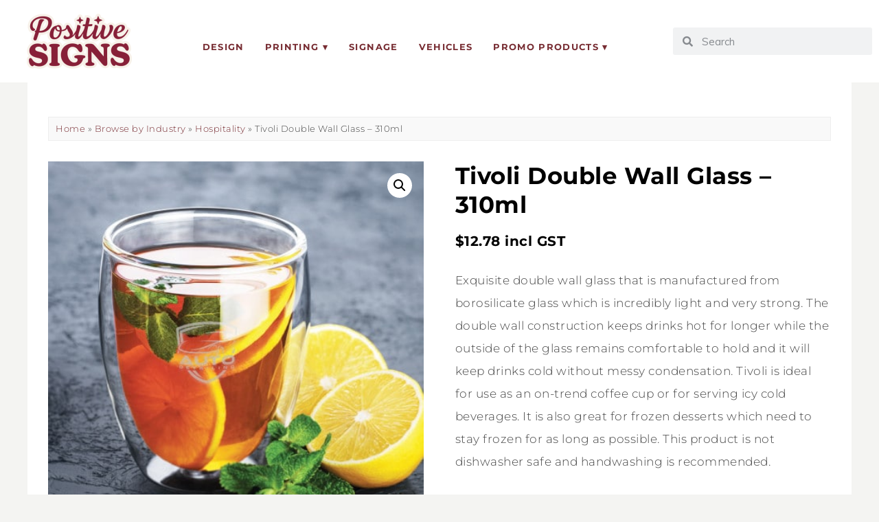

--- FILE ---
content_type: text/html; charset=UTF-8
request_url: https://positivesigns.co.nz/product/tivoli-double-wall-glass-310ml-ref-115671/
body_size: 26615
content:
<!DOCTYPE html>
<html lang="en-NZ">
<head>
<meta charset="UTF-8" />
<meta name="viewport" content="width=device-width, initial-scale=1.0" />
<meta name='robots' content='index, follow, max-image-preview:large, max-snippet:-1, max-video-preview:-1' />
 <style>img:is([sizes="auto" i], [sizes^="auto," i]) { contain-intrinsic-size: 3000px 1500px }</style>
 
 <title>Tivoli Double Wall Glass - 310ml - Positive Signs</title>
 <meta name="description" content="Shop Tivoli Double Wall Glass - 310ml here - Digital Printing &amp; Signwriting Services for Small Business &amp; Organisations" />
 <link rel="canonical" href="https://positivesigns.co.nz/product/tivoli-double-wall-glass-310ml-ref-115671/" />
 <meta property="og:locale" content="en_US" />
 <meta property="og:type" content="article" />
 <meta property="og:title" content="Tivoli Double Wall Glass - 310ml - Positive Signs" />
 <meta property="og:description" content="Shop Tivoli Double Wall Glass - 310ml here - Digital Printing &amp; Signwriting Services for Small Business &amp; Organisations" />
 <meta property="og:url" content="https://positivesigns.co.nz/product/tivoli-double-wall-glass-310ml-ref-115671/" />
 <meta property="og:site_name" content="Positive Signs" />
 <meta property="article:publisher" content="https://www.facebook.com/positivesignsnz" />
 <meta property="og:image" content="https://positivesigns.co.nz/wp-content/uploads/2021/06/115671-3.jpg" />
 <meta property="og:image:width" content="470" />
 <meta property="og:image:height" content="470" />
 <meta property="og:image:type" content="image/jpeg" />
 <meta name="twitter:card" content="summary_large_image" />
 <meta name="twitter:label1" content="Est. reading time" />
 <meta name="twitter:data1" content="1 minute" />
 <script type="application/ld+json" class="yoast-schema-graph">{"@context":"https://schema.org","@graph":[{"@type":"WebPage","@id":"https://positivesigns.co.nz/product/tivoli-double-wall-glass-310ml-ref-115671/","url":"https://positivesigns.co.nz/product/tivoli-double-wall-glass-310ml-ref-115671/","name":"Tivoli Double Wall Glass - 310ml - Positive Signs","isPartOf":{"@id":"https://positivesigns.co.nz/#website"},"primaryImageOfPage":{"@id":"https://positivesigns.co.nz/product/tivoli-double-wall-glass-310ml-ref-115671/#primaryimage"},"image":{"@id":"https://positivesigns.co.nz/product/tivoli-double-wall-glass-310ml-ref-115671/#primaryimage"},"thumbnailUrl":"https://positivesigns.co.nz/wp-content/uploads/2021/06/115671-3.jpg","datePublished":"2024-07-30T02:02:10+00:00","description":"Shop Tivoli Double Wall Glass - 310ml here - Digital Printing & Signwriting Services for Small Business & Organisations","breadcrumb":{"@id":"https://positivesigns.co.nz/product/tivoli-double-wall-glass-310ml-ref-115671/#breadcrumb"},"inLanguage":"en-NZ","potentialAction":[{"@type":"ReadAction","target":["https://positivesigns.co.nz/product/tivoli-double-wall-glass-310ml-ref-115671/"]}]},{"@type":"ImageObject","inLanguage":"en-NZ","@id":"https://positivesigns.co.nz/product/tivoli-double-wall-glass-310ml-ref-115671/#primaryimage","url":"https://positivesigns.co.nz/wp-content/uploads/2021/06/115671-3.jpg","contentUrl":"https://positivesigns.co.nz/wp-content/uploads/2021/06/115671-3.jpg","width":470,"height":470},{"@type":"BreadcrumbList","@id":"https://positivesigns.co.nz/product/tivoli-double-wall-glass-310ml-ref-115671/#breadcrumb","itemListElement":[{"@type":"ListItem","position":1,"name":"Home","item":"https://positivesigns.co.nz/"},{"@type":"ListItem","position":2,"name":"Shop","item":"https://positivesigns.co.nz/shop/"},{"@type":"ListItem","position":3,"name":"Promotional Items","item":"https://positivesigns.co.nz/category/promotional-items/"},{"@type":"ListItem","position":4,"name":"Drinkware","item":"https://positivesigns.co.nz/category/promotional-items/drinkware/"},{"@type":"ListItem","position":5,"name":"Glassware","item":"https://positivesigns.co.nz/category/promotional-items/drinkware/glassware/"},{"@type":"ListItem","position":6,"name":"Tivoli Double Wall Glass &#8211; 310ml"}]},{"@type":"WebSite","@id":"https://positivesigns.co.nz/#website","url":"https://positivesigns.co.nz/","name":"Positive Signs + Print","description":"We Make Small Business Look Good","publisher":{"@id":"https://positivesigns.co.nz/#organization"},"potentialAction":[{"@type":"SearchAction","target":{"@type":"EntryPoint","urlTemplate":"https://positivesigns.co.nz/?s={search_term_string}"},"query-input":{"@type":"PropertyValueSpecification","valueRequired":true,"valueName":"search_term_string"}}],"inLanguage":"en-NZ"},{"@type":"Organization","@id":"https://positivesigns.co.nz/#organization","name":"Positive Signs + Print","url":"https://positivesigns.co.nz/","logo":{"@type":"ImageObject","inLanguage":"en-NZ","@id":"https://positivesigns.co.nz/#/schema/logo/image/","url":"https://positivesigns.co.nz/wp-content/uploads/2021/05/positive-signs-and-print-logo-stacked-2021.png","contentUrl":"https://positivesigns.co.nz/wp-content/uploads/2021/05/positive-signs-and-print-logo-stacked-2021.png","width":734,"height":210,"caption":"Positive Signs + Print"},"image":{"@id":"https://positivesigns.co.nz/#/schema/logo/image/"},"sameAs":["https://www.facebook.com/positivesignsnz","https://www.instagram.com/positivesignsnz/"]}]}</script>
 
<link rel="preconnect" href="https://fonts.gstatic.com" crossorigin>
<link rel="preload" href="https://positivesigns.co.nz/wp-content/themes/ChicShop/fontawesome/webfonts/fa-brands-400.woff2" as="font" type="font/woff2" crossorigin>
<link rel="preload" href="https://positivesigns.co.nz/wp-content/themes/ChicShop/fontawesome/webfonts/fa-solid-900.woff2" as="font" type="font/woff2" crossorigin>
<link rel='stylesheet' id='ace-style-css' href='https://positivesigns.co.nz/wp-content/themes/ChicShop/style.css' type='text/css' media='all' />
<link rel='stylesheet' id='ace-fonts-css' href='https://positivesigns.co.nz/wp-content/themes/ChicShop/style-fonts.css' type='text/css' media='all' />
<link rel='stylesheet' id='google-webfont-css' href='//fonts.googleapis.com/css2?family=Muli%3Aital%2Cwght%400%2C400%3B0%2C600%3B0%2C700%3B0%2C800%3B0%2C900%3B1%2C400%3B1%2C600%3B1%2C700%3B1%2C800%3B1%2C900&#038;display=swap' type='text/css' media='all' />
<link rel='stylesheet' id='wp-block-library-css' href='https://positivesigns.co.nz/wp-includes/css/dist/block-library/style.min.css' type='text/css' media='all' />
<style id='wp-block-library-theme-inline-css' type='text/css'>
.wp-block-audio :where(figcaption){color:#555;font-size:13px;text-align:center}.is-dark-theme .wp-block-audio :where(figcaption){color:#ffffffa6}.wp-block-audio{margin:0 0 1em}.wp-block-code{border:1px solid #ccc;border-radius:4px;font-family:Menlo,Consolas,monaco,monospace;padding:.8em 1em}.wp-block-embed :where(figcaption){color:#555;font-size:13px;text-align:center}.is-dark-theme .wp-block-embed :where(figcaption){color:#ffffffa6}.wp-block-embed{margin:0 0 1em}.blocks-gallery-caption{color:#555;font-size:13px;text-align:center}.is-dark-theme .blocks-gallery-caption{color:#ffffffa6}:root :where(.wp-block-image figcaption){color:#555;font-size:13px;text-align:center}.is-dark-theme :root :where(.wp-block-image figcaption){color:#ffffffa6}.wp-block-image{margin:0 0 1em}.wp-block-pullquote{border-bottom:4px solid;border-top:4px solid;color:currentColor;margin-bottom:1.75em}.wp-block-pullquote cite,.wp-block-pullquote footer,.wp-block-pullquote__citation{color:currentColor;font-size:.8125em;font-style:normal;text-transform:uppercase}.wp-block-quote{border-left:.25em solid;margin:0 0 1.75em;padding-left:1em}.wp-block-quote cite,.wp-block-quote footer{color:currentColor;font-size:.8125em;font-style:normal;position:relative}.wp-block-quote:where(.has-text-align-right){border-left:none;border-right:.25em solid;padding-left:0;padding-right:1em}.wp-block-quote:where(.has-text-align-center){border:none;padding-left:0}.wp-block-quote.is-large,.wp-block-quote.is-style-large,.wp-block-quote:where(.is-style-plain){border:none}.wp-block-search .wp-block-search__label{font-weight:700}.wp-block-search__button{border:1px solid #ccc;padding:.375em .625em}:where(.wp-block-group.has-background){padding:1.25em 2.375em}.wp-block-separator.has-css-opacity{opacity:.4}.wp-block-separator{border:none;border-bottom:2px solid;margin-left:auto;margin-right:auto}.wp-block-separator.has-alpha-channel-opacity{opacity:1}.wp-block-separator:not(.is-style-wide):not(.is-style-dots){width:100px}.wp-block-separator.has-background:not(.is-style-dots){border-bottom:none;height:1px}.wp-block-separator.has-background:not(.is-style-wide):not(.is-style-dots){height:2px}.wp-block-table{margin:0 0 1em}.wp-block-table td,.wp-block-table th{word-break:normal}.wp-block-table :where(figcaption){color:#555;font-size:13px;text-align:center}.is-dark-theme .wp-block-table :where(figcaption){color:#ffffffa6}.wp-block-video :where(figcaption){color:#555;font-size:13px;text-align:center}.is-dark-theme .wp-block-video :where(figcaption){color:#ffffffa6}.wp-block-video{margin:0 0 1em}:root :where(.wp-block-template-part.has-background){margin-bottom:0;margin-top:0;padding:1.25em 2.375em}
</style>
<style id='classic-theme-styles-inline-css' type='text/css'>
/*! This file is auto-generated */
.wp-block-button__link{color:#fff;background-color:#32373c;border-radius:9999px;box-shadow:none;text-decoration:none;padding:calc(.667em + 2px) calc(1.333em + 2px);font-size:1.125em}.wp-block-file__button{background:#32373c;color:#fff;text-decoration:none}
</style>
<link rel='stylesheet' id='cr-frontend-css-css' href='https://positivesigns.co.nz/wp-content/plugins/customer-reviews-woocommerce/css/frontend.css' type='text/css' media='all' />
<link rel='stylesheet' id='cr-badges-css-css' href='https://positivesigns.co.nz/wp-content/plugins/customer-reviews-woocommerce/css/badges.css' type='text/css' media='all' />
<style id='global-styles-inline-css' type='text/css'>
:root{--wp--preset--aspect-ratio--square: 1;--wp--preset--aspect-ratio--4-3: 4/3;--wp--preset--aspect-ratio--3-4: 3/4;--wp--preset--aspect-ratio--3-2: 3/2;--wp--preset--aspect-ratio--2-3: 2/3;--wp--preset--aspect-ratio--16-9: 16/9;--wp--preset--aspect-ratio--9-16: 9/16;--wp--preset--color--black: #000000;--wp--preset--color--cyan-bluish-gray: #abb8c3;--wp--preset--color--white: #ffffff;--wp--preset--color--pale-pink: #f78da7;--wp--preset--color--vivid-red: #cf2e2e;--wp--preset--color--luminous-vivid-orange: #ff6900;--wp--preset--color--luminous-vivid-amber: #fcb900;--wp--preset--color--light-green-cyan: #7bdcb5;--wp--preset--color--vivid-green-cyan: #00d084;--wp--preset--color--pale-cyan-blue: #8ed1fc;--wp--preset--color--vivid-cyan-blue: #0693e3;--wp--preset--color--vivid-purple: #9b51e0;--wp--preset--gradient--vivid-cyan-blue-to-vivid-purple: linear-gradient(135deg,rgba(6,147,227,1) 0%,rgb(155,81,224) 100%);--wp--preset--gradient--light-green-cyan-to-vivid-green-cyan: linear-gradient(135deg,rgb(122,220,180) 0%,rgb(0,208,130) 100%);--wp--preset--gradient--luminous-vivid-amber-to-luminous-vivid-orange: linear-gradient(135deg,rgba(252,185,0,1) 0%,rgba(255,105,0,1) 100%);--wp--preset--gradient--luminous-vivid-orange-to-vivid-red: linear-gradient(135deg,rgba(255,105,0,1) 0%,rgb(207,46,46) 100%);--wp--preset--gradient--very-light-gray-to-cyan-bluish-gray: linear-gradient(135deg,rgb(238,238,238) 0%,rgb(169,184,195) 100%);--wp--preset--gradient--cool-to-warm-spectrum: linear-gradient(135deg,rgb(74,234,220) 0%,rgb(151,120,209) 20%,rgb(207,42,186) 40%,rgb(238,44,130) 60%,rgb(251,105,98) 80%,rgb(254,248,76) 100%);--wp--preset--gradient--blush-light-purple: linear-gradient(135deg,rgb(255,206,236) 0%,rgb(152,150,240) 100%);--wp--preset--gradient--blush-bordeaux: linear-gradient(135deg,rgb(254,205,165) 0%,rgb(254,45,45) 50%,rgb(107,0,62) 100%);--wp--preset--gradient--luminous-dusk: linear-gradient(135deg,rgb(255,203,112) 0%,rgb(199,81,192) 50%,rgb(65,88,208) 100%);--wp--preset--gradient--pale-ocean: linear-gradient(135deg,rgb(255,245,203) 0%,rgb(182,227,212) 50%,rgb(51,167,181) 100%);--wp--preset--gradient--electric-grass: linear-gradient(135deg,rgb(202,248,128) 0%,rgb(113,206,126) 100%);--wp--preset--gradient--midnight: linear-gradient(135deg,rgb(2,3,129) 0%,rgb(40,116,252) 100%);--wp--preset--font-size--small: 13px;--wp--preset--font-size--medium: 20px;--wp--preset--font-size--large: 36px;--wp--preset--font-size--x-large: 42px;--wp--preset--spacing--20: 0.44rem;--wp--preset--spacing--30: 0.67rem;--wp--preset--spacing--40: 1rem;--wp--preset--spacing--50: 1.5rem;--wp--preset--spacing--60: 2.25rem;--wp--preset--spacing--70: 3.38rem;--wp--preset--spacing--80: 5.06rem;--wp--preset--shadow--natural: 6px 6px 9px rgba(0, 0, 0, 0.2);--wp--preset--shadow--deep: 12px 12px 50px rgba(0, 0, 0, 0.4);--wp--preset--shadow--sharp: 6px 6px 0px rgba(0, 0, 0, 0.2);--wp--preset--shadow--outlined: 6px 6px 0px -3px rgba(255, 255, 255, 1), 6px 6px rgba(0, 0, 0, 1);--wp--preset--shadow--crisp: 6px 6px 0px rgba(0, 0, 0, 1);}:where(.is-layout-flex){gap: 0.5em;}:where(.is-layout-grid){gap: 0.5em;}body .is-layout-flex{display: flex;}.is-layout-flex{flex-wrap: wrap;align-items: center;}.is-layout-flex > :is(*, div){margin: 0;}body .is-layout-grid{display: grid;}.is-layout-grid > :is(*, div){margin: 0;}:where(.wp-block-columns.is-layout-flex){gap: 2em;}:where(.wp-block-columns.is-layout-grid){gap: 2em;}:where(.wp-block-post-template.is-layout-flex){gap: 1.25em;}:where(.wp-block-post-template.is-layout-grid){gap: 1.25em;}.has-black-color{color: var(--wp--preset--color--black) !important;}.has-cyan-bluish-gray-color{color: var(--wp--preset--color--cyan-bluish-gray) !important;}.has-white-color{color: var(--wp--preset--color--white) !important;}.has-pale-pink-color{color: var(--wp--preset--color--pale-pink) !important;}.has-vivid-red-color{color: var(--wp--preset--color--vivid-red) !important;}.has-luminous-vivid-orange-color{color: var(--wp--preset--color--luminous-vivid-orange) !important;}.has-luminous-vivid-amber-color{color: var(--wp--preset--color--luminous-vivid-amber) !important;}.has-light-green-cyan-color{color: var(--wp--preset--color--light-green-cyan) !important;}.has-vivid-green-cyan-color{color: var(--wp--preset--color--vivid-green-cyan) !important;}.has-pale-cyan-blue-color{color: var(--wp--preset--color--pale-cyan-blue) !important;}.has-vivid-cyan-blue-color{color: var(--wp--preset--color--vivid-cyan-blue) !important;}.has-vivid-purple-color{color: var(--wp--preset--color--vivid-purple) !important;}.has-black-background-color{background-color: var(--wp--preset--color--black) !important;}.has-cyan-bluish-gray-background-color{background-color: var(--wp--preset--color--cyan-bluish-gray) !important;}.has-white-background-color{background-color: var(--wp--preset--color--white) !important;}.has-pale-pink-background-color{background-color: var(--wp--preset--color--pale-pink) !important;}.has-vivid-red-background-color{background-color: var(--wp--preset--color--vivid-red) !important;}.has-luminous-vivid-orange-background-color{background-color: var(--wp--preset--color--luminous-vivid-orange) !important;}.has-luminous-vivid-amber-background-color{background-color: var(--wp--preset--color--luminous-vivid-amber) !important;}.has-light-green-cyan-background-color{background-color: var(--wp--preset--color--light-green-cyan) !important;}.has-vivid-green-cyan-background-color{background-color: var(--wp--preset--color--vivid-green-cyan) !important;}.has-pale-cyan-blue-background-color{background-color: var(--wp--preset--color--pale-cyan-blue) !important;}.has-vivid-cyan-blue-background-color{background-color: var(--wp--preset--color--vivid-cyan-blue) !important;}.has-vivid-purple-background-color{background-color: var(--wp--preset--color--vivid-purple) !important;}.has-black-border-color{border-color: var(--wp--preset--color--black) !important;}.has-cyan-bluish-gray-border-color{border-color: var(--wp--preset--color--cyan-bluish-gray) !important;}.has-white-border-color{border-color: var(--wp--preset--color--white) !important;}.has-pale-pink-border-color{border-color: var(--wp--preset--color--pale-pink) !important;}.has-vivid-red-border-color{border-color: var(--wp--preset--color--vivid-red) !important;}.has-luminous-vivid-orange-border-color{border-color: var(--wp--preset--color--luminous-vivid-orange) !important;}.has-luminous-vivid-amber-border-color{border-color: var(--wp--preset--color--luminous-vivid-amber) !important;}.has-light-green-cyan-border-color{border-color: var(--wp--preset--color--light-green-cyan) !important;}.has-vivid-green-cyan-border-color{border-color: var(--wp--preset--color--vivid-green-cyan) !important;}.has-pale-cyan-blue-border-color{border-color: var(--wp--preset--color--pale-cyan-blue) !important;}.has-vivid-cyan-blue-border-color{border-color: var(--wp--preset--color--vivid-cyan-blue) !important;}.has-vivid-purple-border-color{border-color: var(--wp--preset--color--vivid-purple) !important;}.has-vivid-cyan-blue-to-vivid-purple-gradient-background{background: var(--wp--preset--gradient--vivid-cyan-blue-to-vivid-purple) !important;}.has-light-green-cyan-to-vivid-green-cyan-gradient-background{background: var(--wp--preset--gradient--light-green-cyan-to-vivid-green-cyan) !important;}.has-luminous-vivid-amber-to-luminous-vivid-orange-gradient-background{background: var(--wp--preset--gradient--luminous-vivid-amber-to-luminous-vivid-orange) !important;}.has-luminous-vivid-orange-to-vivid-red-gradient-background{background: var(--wp--preset--gradient--luminous-vivid-orange-to-vivid-red) !important;}.has-very-light-gray-to-cyan-bluish-gray-gradient-background{background: var(--wp--preset--gradient--very-light-gray-to-cyan-bluish-gray) !important;}.has-cool-to-warm-spectrum-gradient-background{background: var(--wp--preset--gradient--cool-to-warm-spectrum) !important;}.has-blush-light-purple-gradient-background{background: var(--wp--preset--gradient--blush-light-purple) !important;}.has-blush-bordeaux-gradient-background{background: var(--wp--preset--gradient--blush-bordeaux) !important;}.has-luminous-dusk-gradient-background{background: var(--wp--preset--gradient--luminous-dusk) !important;}.has-pale-ocean-gradient-background{background: var(--wp--preset--gradient--pale-ocean) !important;}.has-electric-grass-gradient-background{background: var(--wp--preset--gradient--electric-grass) !important;}.has-midnight-gradient-background{background: var(--wp--preset--gradient--midnight) !important;}.has-small-font-size{font-size: var(--wp--preset--font-size--small) !important;}.has-medium-font-size{font-size: var(--wp--preset--font-size--medium) !important;}.has-large-font-size{font-size: var(--wp--preset--font-size--large) !important;}.has-x-large-font-size{font-size: var(--wp--preset--font-size--x-large) !important;}
:where(.wp-block-post-template.is-layout-flex){gap: 1.25em;}:where(.wp-block-post-template.is-layout-grid){gap: 1.25em;}
:where(.wp-block-columns.is-layout-flex){gap: 2em;}:where(.wp-block-columns.is-layout-grid){gap: 2em;}
:root :where(.wp-block-pullquote){font-size: 1.5em;line-height: 1.6;}
</style>
<link rel='stylesheet' id='contact-form-7-css' href='https://positivesigns.co.nz/wp-content/plugins/contact-form-7/includes/css/styles.css' type='text/css' media='all' />
<link rel='stylesheet' id='mailerlite_forms.css-css' href='https://positivesigns.co.nz/wp-content/plugins/official-mailerlite-sign-up-forms/assets/css/mailerlite_forms.css' type='text/css' media='all' />
<link rel='stylesheet' id='positive-signs-stock-css' href='https://positivesigns.co.nz/wp-content/plugins/positive-signs/positive-signs.css' type='text/css' media='all' />
<link rel='stylesheet' id='woocommerce-catalog-mode-css' href='https://positivesigns.co.nz/wp-content/plugins/woocommerce-catalog-mode/public/css/woocommerce-catalog-mode-public.css' type='text/css' media='all' />
<link rel='stylesheet' id='photoswipe-css' href='https://positivesigns.co.nz/wp-content/plugins/woocommerce/assets/css/photoswipe/photoswipe.min.css' type='text/css' media='all' />
<link rel='stylesheet' id='photoswipe-default-skin-css' href='https://positivesigns.co.nz/wp-content/plugins/woocommerce/assets/css/photoswipe/default-skin/default-skin.min.css' type='text/css' media='all' />
<link rel='stylesheet' id='woocommerce-layout-css' href='https://positivesigns.co.nz/wp-content/plugins/woocommerce/assets/css/woocommerce-layout.css' type='text/css' media='all' />
<link rel='stylesheet' id='woocommerce-smallscreen-css' href='https://positivesigns.co.nz/wp-content/plugins/woocommerce/assets/css/woocommerce-smallscreen.css' type='text/css' media='only screen and (max-width: 768px)' />
<link rel='stylesheet' id='woocommerce-general-css' href='https://positivesigns.co.nz/wp-content/plugins/woocommerce/assets/css/woocommerce.css' type='text/css' media='all' />
<style id='woocommerce-inline-inline-css' type='text/css'>
.woocommerce form .form-row .required { visibility: visible; }
</style>
<link rel='stylesheet' id='dashicons-css' href='https://positivesigns.co.nz/wp-includes/css/dashicons.min.css' type='text/css' media='all' />
<link rel='stylesheet' id='woocommerce-addons-css-css' href='https://positivesigns.co.nz/wp-content/plugins/woocommerce-product-addons/assets/css/frontend/frontend.css' type='text/css' media='all' />
<link rel='stylesheet' id='ace-woocommerce-css' href='https://positivesigns.co.nz/wp-content/themes/ChicShop/includes/plugins/woocommerce.css' type='text/css' media='all' />
<link rel='stylesheet' id='wc_stripe_express_checkout_style-css' href='https://positivesigns.co.nz/wp-content/plugins/woocommerce-gateway-stripe/build/express-checkout.css' type='text/css' media='all' />
<link rel='stylesheet' id='elementor-frontend-css' href='https://positivesigns.co.nz/wp-content/plugins/elementor/assets/css/frontend.min.css' type='text/css' media='all' />
<link rel='stylesheet' id='elementor-post-46-css' href='https://positivesigns.co.nz/wp-content/uploads/elementor/css/post-46.css' type='text/css' media='all' />
<link rel='stylesheet' id='elementor-post-48-css' href='https://positivesigns.co.nz/wp-content/uploads/elementor/css/post-48.css' type='text/css' media='all' />
<link rel='stylesheet' id='elementor-icons-shared-0-css' href='https://positivesigns.co.nz/wp-content/plugins/elementor/assets/lib/font-awesome/css/fontawesome.min.css' type='text/css' media='all' />
<link rel='stylesheet' id='elementor-icons-fa-brands-css' href='https://positivesigns.co.nz/wp-content/plugins/elementor/assets/lib/font-awesome/css/brands.min.css' type='text/css' media='all' />
<link rel='stylesheet' id='elementor-icons-fa-solid-css' href='https://positivesigns.co.nz/wp-content/plugins/elementor/assets/lib/font-awesome/css/solid.min.css' type='text/css' media='all' />
<script type="text/template" id="tmpl-variation-template">
 <div class="woocommerce-variation-description">{{{ data.variation.variation_description }}}</div>
 <div class="woocommerce-variation-price">{{{ data.variation.price_html }}}</div>
 <div class="woocommerce-variation-availability">{{{ data.variation.availability_html }}}</div>
</script>
<script type="text/template" id="tmpl-unavailable-variation-template">
 <p role="alert">Sorry, this product is unavailable. Please choose a different combination.</p>
</script>
<script type="text/javascript" id="woocommerce-google-analytics-integration-gtag-js-after">
/* <![CDATA[ */
/* Google Analytics for WooCommerce (gtag.js) */
 window.dataLayer = window.dataLayer || [];
 function gtag(){dataLayer.push(arguments);}
 // Set up default consent state.
 for ( const mode of [{"analytics_storage":"denied","ad_storage":"denied","ad_user_data":"denied","ad_personalization":"denied","region":["AT","BE","BG","HR","CY","CZ","DK","EE","FI","FR","DE","GR","HU","IS","IE","IT","LV","LI","LT","LU","MT","NL","NO","PL","PT","RO","SK","SI","ES","SE","GB","CH"]}] || [] ) {
 gtag( "consent", "default", { "wait_for_update": 500, ...mode } );
 }
 gtag("js", new Date());
 gtag("set", "developer_id.dOGY3NW", true);
 gtag("config", "G-JZLZTRNL48", {"track_404":true,"allow_google_signals":true,"logged_in":false,"linker":{"domains":[],"allow_incoming":false},"custom_map":{"dimension1":"logged_in"}});
/* ]]> */
</script>
<script type="text/javascript" src="https://positivesigns.co.nz/wp-includes/js/jquery/jquery.min.js" id="jquery-core-js"></script>
<script type="text/javascript" src="https://positivesigns.co.nz/wp-includes/js/jquery/jquery-migrate.min.js" id="jquery-migrate-js"></script>
<script type="text/javascript" defer src="https://positivesigns.co.nz/wp-content/themes/ChicShop/js/scripts.js" id="scripts-js"></script>
<script type="text/javascript" src="https://positivesigns.co.nz/wp-includes/js/underscore.min.js" id="underscore-js"></script>
<script type="text/javascript" id="wp-util-js-extra">
/* <![CDATA[ */
var _wpUtilSettings = {"ajax":{"url":"\/wp-admin\/admin-ajax.php"}};
/* ]]> */
</script>
<script type="text/javascript" src="https://positivesigns.co.nz/wp-includes/js/wp-util.min.js" id="wp-util-js"></script>
<script type="text/javascript" src="https://positivesigns.co.nz/wp-content/plugins/woocommerce/assets/js/jquery-blockui/jquery.blockUI.min.js" id="wc-jquery-blockui-js" data-wp-strategy="defer"></script>
<script type="text/javascript" id="wc-add-to-cart-js-extra">
/* <![CDATA[ */
var wc_add_to_cart_params = {"ajax_url":"\/wp-admin\/admin-ajax.php","wc_ajax_url":"\/?wc-ajax=%%endpoint%%","i18n_view_cart":"View cart","cart_url":"https:\/\/positivesigns.co.nz\/cart\/","is_cart":"","cart_redirect_after_add":"yes"};
/* ]]> */
</script>
<script type="text/javascript" src="https://positivesigns.co.nz/wp-content/plugins/woocommerce/assets/js/frontend/add-to-cart.min.js" id="wc-add-to-cart-js" defer="defer" data-wp-strategy="defer"></script>
<script type="text/javascript" src="https://positivesigns.co.nz/wp-content/plugins/woocommerce/assets/js/zoom/jquery.zoom.min.js" id="wc-zoom-js" defer="defer" data-wp-strategy="defer"></script>
<script type="text/javascript" src="https://positivesigns.co.nz/wp-content/plugins/woocommerce/assets/js/flexslider/jquery.flexslider.min.js" id="wc-flexslider-js" defer="defer" data-wp-strategy="defer"></script>
<script type="text/javascript" src="https://positivesigns.co.nz/wp-content/plugins/woocommerce/assets/js/photoswipe/photoswipe.min.js" id="wc-photoswipe-js" defer="defer" data-wp-strategy="defer"></script>
<script type="text/javascript" src="https://positivesigns.co.nz/wp-content/plugins/woocommerce/assets/js/photoswipe/photoswipe-ui-default.min.js" id="wc-photoswipe-ui-default-js" defer="defer" data-wp-strategy="defer"></script>
<script type="text/javascript" id="wc-single-product-js-extra">
/* <![CDATA[ */
var wc_single_product_params = {"i18n_required_rating_text":"Please select a rating","i18n_rating_options":["1 of 5 stars","2 of 5 stars","3 of 5 stars","4 of 5 stars","5 of 5 stars"],"i18n_product_gallery_trigger_text":"View full-screen image gallery","review_rating_required":"yes","flexslider":{"rtl":false,"animation":"slide","smoothHeight":true,"directionNav":false,"controlNav":"thumbnails","slideshow":false,"animationSpeed":500,"animationLoop":false,"allowOneSlide":false},"zoom_enabled":"1","zoom_options":[],"photoswipe_enabled":"1","photoswipe_options":{"shareEl":false,"closeOnScroll":false,"history":false,"hideAnimationDuration":0,"showAnimationDuration":0},"flexslider_enabled":"1"};
/* ]]> */
</script>
<script type="text/javascript" src="https://positivesigns.co.nz/wp-content/plugins/woocommerce/assets/js/frontend/single-product.min.js" id="wc-single-product-js" defer="defer" data-wp-strategy="defer"></script>
<script type="text/javascript" src="https://positivesigns.co.nz/wp-content/plugins/woocommerce/assets/js/js-cookie/js.cookie.min.js" id="wc-js-cookie-js" defer="defer" data-wp-strategy="defer"></script>
<script type="text/javascript" id="woocommerce-js-extra">
/* <![CDATA[ */
var woocommerce_params = {"ajax_url":"\/wp-admin\/admin-ajax.php","wc_ajax_url":"\/?wc-ajax=%%endpoint%%","i18n_password_show":"Show password","i18n_password_hide":"Hide password"};
/* ]]> */
</script>
<script type="text/javascript" src="https://positivesigns.co.nz/wp-content/plugins/woocommerce/assets/js/frontend/woocommerce.min.js" id="woocommerce-js" defer="defer" data-wp-strategy="defer"></script>
<script type="text/javascript" src="https://positivesigns.co.nz/wp-content/plugins/woocommerce/assets/js/dompurify/purify.min.js" id="wc-dompurify-js" defer="defer" data-wp-strategy="defer"></script>
<script type="text/javascript" src="https://positivesigns.co.nz/wp-content/plugins/woocommerce/assets/js/jquery-tiptip/jquery.tipTip.min.js" id="wc-jquery-tiptip-js" defer="defer" data-wp-strategy="defer"></script>
<meta name="generator" content="WordPress 6.8.3" />
<meta name="generator" content="WooCommerce 10.4.3" />
<link rel='shortlink' href='https://positivesigns.co.nz/?p=11040' />
 
 <script>
 (function(w,d,e,u,f,l,n){w[f]=w[f]||function(){(w[f].q=w[f].q||[])
 .push(arguments);},l=d.createElement(e),l.async=1,l.src=u,
 n=d.getElementsByTagName(e)[0],n.parentNode.insertBefore(l,n);})
 (window,document,'script','https://assets.mailerlite.com/js/universal.js','ml');
 ml('account', '283056');
 ml('enablePopups', true);
 </script>
 
 <style type="text/css">a {color: #772c32;}.nav a:hover, .nav .current-menu-item > a, .nav .current-menu-ancestor > a, .nav .current_page_item > a, .nav .current_page_ancestor > a,.menu-open:before {color: #772c32;}button:hover, .post-button:hover,.article .post-read-more a:hover,.input-button:hover, input[type=submit]:hover,div.wpforms-container-full .wpforms-form button:hover {background: #9e1000;border: 1px solid #9e1000;color: #ffffff;}.wp-block-search .wp-block-search__button:hover {background: #9e1000; border: #9e1000; color: #ffffff;}.wp-block-search .has-icon:hover svg {fill: #9e1000;}.side-search-form .sideform-button:hover {color: #9e1000;}.nav li.nav-button a:hover, .nav li.nav-button .current-menu-item > a, .nav li.nav-button .current-menu-ancestor > a, .nav li.nav-button .current_page_item > a, .nav li.nav-button .current_page_ancestor > a {background: #9e1000;color: #ffffff;}.header-notice {background: #ededed;}.header-notice, .header-notice a {color: #841605;}.nocomments {display: none;}.wp-block-button .wp-block-button__link:hover {background: #9e1000; color: #ffffff;}.wp-block-button.is-style-outline .wp-block-button__link:hover {background: transparent; border-color: #9e1000; color: #9e1000;} </style>
<meta name="google-site-verification" content="UYmstUTUnM2AOLITxemmWIKzMs5ocwluX5g3xBZycM0" />
<meta name="facebook-domain-verification" content="uwzokod1we6p6a7j2bz5zri99tsa8t" />

<script>
!function(f,b,e,v,n,t,s)
{if(f.fbq)return;n=f.fbq=function(){n.callMethod?
n.callMethod.apply(n,arguments):n.queue.push(arguments)};
if(!f._fbq)f._fbq=n;n.push=n;n.loaded=!0;n.version='2.0';
n.queue=[];t=b.createElement(e);t.async=!0;
t.src=v;s=b.getElementsByTagName(e)[0];
s.parentNode.insertBefore(t,s)}(window, document,'script',
'https://connect.facebook.net/en_US/fbevents.js');
fbq('init', '231713783688619');
fbq('track', 'PageView');
</script>
<noscript><img height="1" width="1" style="display:none"
src="https://www.facebook.com/tr?id=231713783688619&ev=PageView&noscript=1"
/></noscript>
 <style type="text/css">.woocommerce .woocommerce-breadcrumb a {color: #772c32;}.woocommerce .widget_price_filter .ui-slider .ui-slider-range, .woocommerce .widget_price_filter .ui-slider .ui-slider-handle {background: #772c32;}.woocommerce #respond input#submit.alt:hover, .woocommerce a.button.alt:hover, .woocommerce button.button.alt:hover, .woocommerce input.button.alt:hover, .woocommerce #respond input#submit:hover, .woocommerce a.button:hover, .woocommerce button.button:hover, .woocommerce input.button:hover, .post-button:hover, .input-button:hover, input[type=submit]:hover {background: #9e1000; border: 1px solid #9e1000; color: #ffffff;}.woocommerce-product-search button:hover {color: #9e1000;}.woo-cart-icon:hover, .woocommerce span.onsale:hover, .woocommerce span.sold_out:hover {background: #9e1000; color: #ffffff}.woo-cart-icon:hover .fa-shopping-cart, .woocommerce span.onsale:hover, .woocommerce span.sold_out:hover {color: #ffffff}.woocommerce nav.woocommerce-pagination ul li a:focus, .woocommerce nav.woocommerce-pagination ul li a:hover, .woocommerce nav.woocommerce-pagination ul li span.current {background: #772c32;} </style>
 <noscript><style>.woocommerce-product-gallery{ opacity: 1 !important; }</style></noscript>
 <meta name="generator" content="Elementor 3.34.0; features: additional_custom_breakpoints; settings: css_print_method-external, google_font-enabled, font_display-auto">
 <script type="text/javascript">
 !function(f,b,e,v,n,t,s){if(f.fbq)return;n=f.fbq=function(){n.callMethod?
 n.callMethod.apply(n,arguments):n.queue.push(arguments)};if(!f._fbq)f._fbq=n;
 n.push=n;n.loaded=!0;n.version='2.0';n.queue=[];t=b.createElement(e);t.async=!0;
 t.src=v;s=b.getElementsByTagName(e)[0];s.parentNode.insertBefore(t,s)}(window,
 document,'script','https://connect.facebook.net/en_US/fbevents.js');
 </script>
 
 <script type="text/javascript">
 fbq('init', '231713783688619', {}, {
 "agent": "woocommerce_6-10.4.3-3.5.15"
});
 document.addEventListener( 'DOMContentLoaded', function() {
 // Insert placeholder for events injected when a product is added to the cart through AJAX.
 document.body.insertAdjacentHTML( 'beforeend', '<div class=\"wc-facebook-pixel-event-placeholder\"></div>' );
 }, false );
 </script>
 
 <style>
 .e-con.e-parent:nth-of-type(n+4):not(.e-lazyloaded):not(.e-no-lazyload),
 .e-con.e-parent:nth-of-type(n+4):not(.e-lazyloaded):not(.e-no-lazyload) * {
 background-image: none !important;
 }
 @media screen and (max-height: 1024px) {
 .e-con.e-parent:nth-of-type(n+3):not(.e-lazyloaded):not(.e-no-lazyload),
 .e-con.e-parent:nth-of-type(n+3):not(.e-lazyloaded):not(.e-no-lazyload) * {
 background-image: none !important;
 }
 }
 @media screen and (max-height: 640px) {
 .e-con.e-parent:nth-of-type(n+2):not(.e-lazyloaded):not(.e-no-lazyload),
 .e-con.e-parent:nth-of-type(n+2):not(.e-lazyloaded):not(.e-no-lazyload) * {
 background-image: none !important;
 }
 }
 </style>
 <style type="text/css" id="custom-background-css">
body.custom-background { background-color: #f4f4f2; }
</style>
 <link rel="icon" href="https://positivesigns.co.nz/wp-content/uploads/2024/03/cropped-Positive-Signs-Icon-Image-Website-Icon-32x32.png" sizes="32x32" />
<link rel="icon" href="https://positivesigns.co.nz/wp-content/uploads/2024/03/cropped-Positive-Signs-Icon-Image-Website-Icon-192x192.png" sizes="192x192" />
<link rel="apple-touch-icon" href="https://positivesigns.co.nz/wp-content/uploads/2024/03/cropped-Positive-Signs-Icon-Image-Website-Icon-180x180.png" />
<meta name="msapplication-TileImage" content="https://positivesigns.co.nz/wp-content/uploads/2024/03/cropped-Positive-Signs-Icon-Image-Website-Icon-270x270.png" />
 <style type="text/css" id="wp-custom-css">
 .product_meta > span {
 display: table-row;
 padding-top: 13px;
 font-size: 14px
}
.elementor-widget-container ul {
 list-style: disc;
 padding-inline: 40px;
 padding-bottom: 20px;
}
.elementor-widget-container ol {
 list-style: decimal;
 padding-inline: 40px;
 padding-bottom: 20px;
}
.woocommerce .quantity .qty {
width: 6em;
text-align: center;
}
.eco-product-badge {
 width: 40px !important;
 margin-left: auto !important;
 margin-right: auto !important;
}
.product_title .eco-product-badge-title {
 padding-left: 8px;
}
.woocommerce div.product form.cart
.variations td {
 display: block;
}
.woocommerce-loop-category__title mark.count {
 display: none;
}
 </style>
 </head>
<body class="wp-singular product-template-default single single-product postid-11040 custom-background wp-custom-logo wp-embed-responsive wp-theme-ChicShop theme-ChicShop woocommerce woocommerce-page woocommerce-no-js elementor-default elementor-kit-5962" itemscope itemtype="https://schema.org/WebPage">
<span class="back-top"><i class="fas fa-angle-up"></i></span>
<section class="wrap">
 <header class="header" id="header" itemscope itemtype="https://schema.org/WPHeader"> <div class="hidden">
 <h5 class="site-title"><a href="https://positivesigns.co.nz" rel="home" itemprop="url">Positive Signs</a></h5><p class="site-description">We Make Small Business Look Good</p>
 </div>
 <div data-elementor-type="wp-post" data-elementor-id="46" class="elementor elementor-46" data-elementor-post-type="layout">
 <section class="elementor-section elementor-top-section elementor-element elementor-element-290812f7 elementor-section-stretched elementor-section-full_width elementor-section-content-bottom elementor-section-height-default elementor-section-height-default" data-id="290812f7" data-element_type="section" data-settings="{&quot;stretch_section&quot;:&quot;section-stretched&quot;}">
 <div class="elementor-container elementor-column-gap-no">
 <div class="elementor-column elementor-col-100 elementor-top-column elementor-element elementor-element-3fb2551f" data-id="3fb2551f" data-element_type="column">
 <div class="elementor-widget-wrap elementor-element-populated">
 <section class="elementor-section elementor-inner-section elementor-element elementor-element-2dfb4fde elementor-section-content-middle elementor-section-full_width elementor-section-height-default elementor-section-height-default" data-id="2dfb4fde" data-element_type="section">
 <div class="elementor-container elementor-column-gap-default">
 <div class="elementor-column elementor-col-25 elementor-inner-column elementor-element elementor-element-afda8c8" data-id="afda8c8" data-element_type="column">
 <div class="elementor-widget-wrap elementor-element-populated">
 <div class="elementor-element elementor-element-565d2392 elementor-widget elementor-widget-image" data-id="565d2392" data-element_type="widget" data-widget_type="image.default">
 <div class="elementor-widget-container">
 <a href="https://www.positivesigns.co.nz">
 <img decoding="async" src="https://positivesigns.co.nz/wp-content/uploads/elementor/thumbs/PSwebsite-logo-rcgknk1331v6mk3lw9uw1vlonww9rctsk1bn341xj4.png" title="PSwebsite-logo" alt="PSwebsite-logo" loading="lazy" /></a>
 </div>
 </div>
 </div>
 </div>
 <div class="elementor-column elementor-col-50 elementor-inner-column elementor-element elementor-element-18ba2046" data-id="18ba2046" data-element_type="column">
 <div class="elementor-widget-wrap elementor-element-populated">
 <div class="elementor-element elementor-element-4233b50c nav nav-center elementor-widget__width-initial elementor-widget elementor-widget-wp-widget-nav_menu" data-id="4233b50c" data-element_type="widget" data-widget_type="wp-widget-nav_menu.default">
 <div class="elementor-widget-container">
 <h5>Menu</h5><div class="menu-main-menu-container"><ul id="menu-main-menu" class="menu"><li id="menu-item-92388" class="menu-item menu-item-type-post_type menu-item-object-page menu-item-92388"><a href="https://positivesigns.co.nz/design/">Design</a></li>
<li id="menu-item-92404" class="menu-item menu-item-type-post_type menu-item-object-page menu-item-has-children menu-item-92404"><a href="https://positivesigns.co.nz/printing/">Printing</a>
<ul class="sub-menu">
 <li id="menu-item-92561" class="menu-item menu-item-type-post_type menu-item-object-page menu-item-92561"><a href="https://positivesigns.co.nz/invitations-event-stationery/">Invitations</a></li>
</ul>
</li>
<li id="menu-item-92791" class="menu-item menu-item-type-post_type menu-item-object-page menu-item-92791"><a href="https://positivesigns.co.nz/signage/">Signage</a></li>
<li id="menu-item-92256" class="menu-item menu-item-type-post_type menu-item-object-page menu-item-92256"><a href="https://positivesigns.co.nz/vehicle-signwriting/">Vehicles</a></li>
<li id="menu-item-92015" class="menu-item menu-item-type-post_type menu-item-object-page menu-item-has-children menu-item-92015"><a href="https://positivesigns.co.nz/promo-products/">Promo Products</a>
<ul class="sub-menu">
 <li id="menu-item-92626" class="menu-item menu-item-type-post_type menu-item-object-page menu-item-92626"><a href="https://positivesigns.co.nz/fundraising/">Fundraising</a></li>
</ul>
</li>
</ul></div></div>
 </div>
 </div>
 </div>
 <div class="elementor-column elementor-col-25 elementor-inner-column elementor-element elementor-element-3f108faa" data-id="3f108faa" data-element_type="column">
 <div class="elementor-widget-wrap elementor-element-populated">
 <div class="elementor-element elementor-element-90f011d elementor-search-form--skin-minimal elementor-widget elementor-widget-search-form" data-id="90f011d" data-element_type="widget" data-settings="{&quot;skin&quot;:&quot;minimal&quot;}" data-widget_type="search-form.default">
 <div class="elementor-widget-container">
 <search role="search">
 <form class="elementor-search-form" action="https://positivesigns.co.nz" method="get">
 <div class="elementor-search-form__container">
 <label class="elementor-screen-only" for="elementor-search-form-90f011d">Search</label>
 <div class="elementor-search-form__icon">
 <i aria-hidden="true" class="fas fa-search"></i><span class="elementor-screen-only">Search</span>
 </div>
 <input id="elementor-search-form-90f011d" placeholder="Search" class="elementor-search-form__input" type="search" name="s" value="">
 </div>
 </form>
 </search>
 </div>
 </div>
 </div>
 </div>
 </div>
 </section>
 </div>
 </div>
 </div>
 </section>
 </div>
 </header>
<section class="container">
<main class="section-wide">
 <nav class="woocommerce-breadcrumb" aria-label="Breadcrumb"><a href="https://positivesigns.co.nz">Home</a> &raquo; <a href="https://positivesigns.co.nz/category/collections/">Browse by Industry</a> &raquo; <a href="https://positivesigns.co.nz/category/collections/hospitality/">Hospitality</a> &raquo; Tivoli Double Wall Glass &#8211; 310ml</nav>
 <article class="article article-page woocommerce-page post-11040 product type-product status-publish has-post-thumbnail product_cat-glassware product_cat-home-and-living product_cat-hospitality product_tag-imitation-etch product_tag-pad-print product_tag-promo-products product_shipping_class-promo-products pa_less-than-moq-possible-y pa_primary-price-description-pad-print pa_product-type-trends first instock taxable shipping-taxable purchasable product-type-simple" id="post-11040" itemscope itemprop="mainEntity" itemtype="https://schema.org/CreativeWork">
 <div class="woocommerce-notices-wrapper"></div><div id="product-11040" class="product type-product post-11040 status-publish instock product_cat-glassware product_cat-home-and-living product_cat-hospitality product_tag-imitation-etch product_tag-pad-print product_tag-promo-products has-post-thumbnail taxable shipping-taxable purchasable product-type-simple">
 <div class="woocommerce-product-gallery woocommerce-product-gallery--with-images woocommerce-product-gallery--columns-4 images" data-columns="4" style="opacity: 0; transition: opacity .25s ease-in-out;">
 <div class="woocommerce-product-gallery__wrapper">
 <div data-thumb="https://positivesigns.co.nz/wp-content/uploads/2021/06/115671-3-300x300.jpg" data-thumb-alt="Tivoli Double Wall Glass - 310ml" data-thumb-srcset="https://positivesigns.co.nz/wp-content/uploads/2021/06/115671-3-300x300.jpg 300w, https://positivesigns.co.nz/wp-content/uploads/2021/06/115671-3-150x150.jpg 150w, https://positivesigns.co.nz/wp-content/uploads/2021/06/115671-3-100x100.jpg 100w, https://positivesigns.co.nz/wp-content/uploads/2021/06/115671-3.jpg 470w" data-thumb-sizes="(max-width: 300px) 100vw, 300px" class="woocommerce-product-gallery__image"><a href="https://positivesigns.co.nz/wp-content/uploads/2021/06/115671-3.jpg"><img width="470" height="470" src="https://positivesigns.co.nz/wp-content/uploads/2021/06/115671-3.jpg" class="wp-post-image" alt="Tivoli Double Wall Glass - 310ml" data-caption="" data-src="https://positivesigns.co.nz/wp-content/uploads/2021/06/115671-3.jpg" data-large_image="https://positivesigns.co.nz/wp-content/uploads/2021/06/115671-3.jpg" data-large_image_width="470" data-large_image_height="470" decoding="async" srcset="https://positivesigns.co.nz/wp-content/uploads/2021/06/115671-3.jpg 470w, https://positivesigns.co.nz/wp-content/uploads/2021/06/115671-3-300x300.jpg 300w, https://positivesigns.co.nz/wp-content/uploads/2021/06/115671-3-150x150.jpg 150w, https://positivesigns.co.nz/wp-content/uploads/2021/06/115671-3-100x100.jpg 100w" sizes="(max-width: 470px) 100vw, 470px" /></a></div><div data-thumb="https://positivesigns.co.nz/wp-content/uploads/2021/06/115671-0-300x300.jpg" data-thumb-alt="Tivoli Double Wall Glass - 310ml - Image 2" data-thumb-srcset="https://positivesigns.co.nz/wp-content/uploads/2021/06/115671-0-300x300.jpg 300w, https://positivesigns.co.nz/wp-content/uploads/2021/06/115671-0-150x150.jpg 150w, https://positivesigns.co.nz/wp-content/uploads/2021/06/115671-0-100x100.jpg 100w, https://positivesigns.co.nz/wp-content/uploads/2021/06/115671-0.jpg 470w" data-thumb-sizes="(max-width: 300px) 100vw, 300px" class="woocommerce-product-gallery__image"><a href="https://positivesigns.co.nz/wp-content/uploads/2021/06/115671-0.jpg"><img width="470" height="470" src="https://positivesigns.co.nz/wp-content/uploads/2021/06/115671-0.jpg" class="" alt="Tivoli Double Wall Glass - 310ml - Image 2" data-caption="" data-src="https://positivesigns.co.nz/wp-content/uploads/2021/06/115671-0.jpg" data-large_image="https://positivesigns.co.nz/wp-content/uploads/2021/06/115671-0.jpg" data-large_image_width="470" data-large_image_height="470" decoding="async" srcset="https://positivesigns.co.nz/wp-content/uploads/2021/06/115671-0.jpg 470w, https://positivesigns.co.nz/wp-content/uploads/2021/06/115671-0-300x300.jpg 300w, https://positivesigns.co.nz/wp-content/uploads/2021/06/115671-0-150x150.jpg 150w, https://positivesigns.co.nz/wp-content/uploads/2021/06/115671-0-100x100.jpg 100w" sizes="(max-width: 470px) 100vw, 470px" /></a></div><div data-thumb="https://positivesigns.co.nz/wp-content/uploads/2021/06/115671-1-300x300.jpg" data-thumb-alt="Tivoli Double Wall Glass - 310ml - Image 3" data-thumb-srcset="https://positivesigns.co.nz/wp-content/uploads/2021/06/115671-1-300x300.jpg 300w, https://positivesigns.co.nz/wp-content/uploads/2021/06/115671-1-150x150.jpg 150w, https://positivesigns.co.nz/wp-content/uploads/2021/06/115671-1-100x100.jpg 100w, https://positivesigns.co.nz/wp-content/uploads/2021/06/115671-1.jpg 470w" data-thumb-sizes="(max-width: 300px) 100vw, 300px" class="woocommerce-product-gallery__image"><a href="https://positivesigns.co.nz/wp-content/uploads/2021/06/115671-1.jpg"><img width="470" height="470" src="https://positivesigns.co.nz/wp-content/uploads/2021/06/115671-1.jpg" class="" alt="Tivoli Double Wall Glass - 310ml - Image 3" data-caption="" data-src="https://positivesigns.co.nz/wp-content/uploads/2021/06/115671-1.jpg" data-large_image="https://positivesigns.co.nz/wp-content/uploads/2021/06/115671-1.jpg" data-large_image_width="470" data-large_image_height="470" decoding="async" srcset="https://positivesigns.co.nz/wp-content/uploads/2021/06/115671-1.jpg 470w, https://positivesigns.co.nz/wp-content/uploads/2021/06/115671-1-300x300.jpg 300w, https://positivesigns.co.nz/wp-content/uploads/2021/06/115671-1-150x150.jpg 150w, https://positivesigns.co.nz/wp-content/uploads/2021/06/115671-1-100x100.jpg 100w" sizes="(max-width: 470px) 100vw, 470px" /></a></div><div data-thumb="https://positivesigns.co.nz/wp-content/uploads/2021/06/115671-2-300x300.jpg" data-thumb-alt="Tivoli Double Wall Glass - 310ml - Image 4" data-thumb-srcset="https://positivesigns.co.nz/wp-content/uploads/2021/06/115671-2-300x300.jpg 300w, https://positivesigns.co.nz/wp-content/uploads/2021/06/115671-2-150x150.jpg 150w, https://positivesigns.co.nz/wp-content/uploads/2021/06/115671-2-100x100.jpg 100w, https://positivesigns.co.nz/wp-content/uploads/2021/06/115671-2.jpg 470w" data-thumb-sizes="(max-width: 300px) 100vw, 300px" class="woocommerce-product-gallery__image"><a href="https://positivesigns.co.nz/wp-content/uploads/2021/06/115671-2.jpg"><img width="470" height="470" src="https://positivesigns.co.nz/wp-content/uploads/2021/06/115671-2.jpg" class="" alt="Tivoli Double Wall Glass - 310ml - Image 4" data-caption="" data-src="https://positivesigns.co.nz/wp-content/uploads/2021/06/115671-2.jpg" data-large_image="https://positivesigns.co.nz/wp-content/uploads/2021/06/115671-2.jpg" data-large_image_width="470" data-large_image_height="470" decoding="async" srcset="https://positivesigns.co.nz/wp-content/uploads/2021/06/115671-2.jpg 470w, https://positivesigns.co.nz/wp-content/uploads/2021/06/115671-2-300x300.jpg 300w, https://positivesigns.co.nz/wp-content/uploads/2021/06/115671-2-150x150.jpg 150w, https://positivesigns.co.nz/wp-content/uploads/2021/06/115671-2-100x100.jpg 100w" sizes="(max-width: 470px) 100vw, 470px" /></a></div></div>
</div>
 <div class="summary entry-summary">
 <h1 class="product_title entry-title">Tivoli Double Wall Glass &#8211; 310ml</h1><p class="price"><span class="woocommerce-Price-amount amount"><bdi><span class="woocommerce-Price-currencySymbol">&#36;</span>12.78</bdi></span> <small class="woocommerce-price-suffix">incl GST</small></p>
<div class="woocommerce-product-details__short-description">
 <p>Exquisite double wall glass that is manufactured from borosilicate glass which is incredibly light and very strong. The double wall construction keeps drinks hot for longer while the outside of the glass remains comfortable to hold and it will keep drinks cold without messy condensation. Tivoli is ideal for use as an on-trend coffee cup or for serving icy cold beverages. It is also great for frozen desserts which need to stay frozen for as long as possible. This product is not dishwasher safe and handwashing is recommended.</p>
<p>The unit price quoted above is based on a quantity of 50. A discounted rate applies for larger quantities.</p>
</div>
<div class="product_meta">
 <button id="enquiryButton" type="button" class="btn button btn-primary btn-lg" data-categories="Glassware, Home and Living, Hospitality">
 Submit Enquiry</button>
 <span class="sku_wrapper">SKU: <span class="sku">115671</span></span>
 <span class="posted_in">Categories: <a href="https://positivesigns.co.nz/category/promotional-items/drinkware/glassware/" rel="tag">Glassware</a>, <a href="https://positivesigns.co.nz/category/promotional-items/leisure/home-and-living/" rel="tag">Home and Living</a>, <a href="https://positivesigns.co.nz/category/collections/hospitality/" rel="tag">Hospitality</a></span>
 <span class="tagged_as">Tags: <a href="https://positivesigns.co.nz/tag/imitation-etch/" rel="tag">Imitation Etch</a>, <a href="https://positivesigns.co.nz/tag/pad-print/" rel="tag">Pad Print</a>, <a href="https://positivesigns.co.nz/tag/promo-products/" rel="tag">Promo Products</a></span>
</div>
 </div>
 <div class="woocommerce-tabs wc-tabs-wrapper">
 <ul class="tabs wc-tabs" role="tablist">
 <li role="presentation" class="description_tab" id="tab-title-description">
 <a href="#tab-description" role="tab" aria-controls="tab-description">
 Description</a>
 </li>
 <li role="presentation" class="additional_information_tab" id="tab-title-additional_information">
 <a href="#tab-additional_information" role="tab" aria-controls="tab-additional_information">
 Additional information</a>
 </li>
 <li role="presentation" class="branding_tab" id="tab-title-branding">
 <a href="#tab-branding" role="tab" aria-controls="tab-branding">
 Branding</a>
 </li>
 <li role="presentation" class="packaging_tab" id="tab-title-packaging">
 <a href="#tab-packaging" role="tab" aria-controls="tab-packaging">
 Packaging</a>
 </li>
 <li role="presentation" class="colours_tab" id="tab-title-colours">
 <a href="#tab-colours" role="tab" aria-controls="tab-colours">
 Colours</a>
 </li>
 <li role="presentation" class="reviews_tab" id="tab-title-reviews">
 <a href="#tab-reviews" role="tab" aria-controls="tab-reviews">
 Reviews (0)</a>
 </li>
 <li role="presentation" class="trends_stock_tab" id="tab-title-trends_stock">
 <a href="#tab-trends_stock" role="tab" aria-controls="tab-trends_stock">
 Product Stock</a>
 </li>
 </ul>
 <div class="woocommerce-Tabs-panel woocommerce-Tabs-panel--description panel entry-content wc-tab" id="tab-description" role="tabpanel" aria-labelledby="tab-title-description">
 <h2>Description</h2>
<p>Exquisite double wall glass that is manufactured from borosilicate glass which is incredibly light and very strong. The double wall construction keeps drinks hot for longer while the outside of the glass remains comfortable to hold and it will keep drinks cold without messy condensation. Tivoli is ideal for use as an on-trend coffee cup or for serving icy cold beverages. It is also great for frozen desserts which need to stay frozen for as long as possible. This product is not dishwasher safe and handwashing is recommended.</p>
<p>Price is for each item Pad Print.</p>
<p><strong>Dimensions:</strong> Dia 90mm x H 96mm.</p>
<p><strong>Materials:<br />
</strong></p>
<ul>
<li>:  Borosilicate Glass</li>
<li>:  </li>
</ul>
<p><strong>The unit price is based on a quantity of 50. </strong>A discounted rate applies for larger quantities. Price breaks occur at 100, 250, 500 &amp; 1000.</p>
<p>Reference: 115671</p>
 </div>
 <div class="woocommerce-Tabs-panel woocommerce-Tabs-panel--additional_information panel entry-content wc-tab" id="tab-additional_information" role="tabpanel" aria-labelledby="tab-title-additional_information">
 <h2>Additional information</h2>
<table class="woocommerce-product-attributes shop_attributes" aria-label="Product Details">
 <tr class="woocommerce-product-attributes-item woocommerce-product-attributes-item--weight">
 <th class="woocommerce-product-attributes-item__label" scope="row">Weight</th>
 <td class="woocommerce-product-attributes-item__value">5.30 kg</td>
 </tr>
 <tr class="woocommerce-product-attributes-item woocommerce-product-attributes-item--dimensions">
 <th class="woocommerce-product-attributes-item__label" scope="row">Dimensions</th>
 <td class="woocommerce-product-attributes-item__value">43 &times; 34 &times; 26 cm</td>
 </tr>
 </table>
 </div>
 <div class="woocommerce-Tabs-panel woocommerce-Tabs-panel--branding panel entry-content wc-tab" id="tab-branding" role="tabpanel" aria-labelledby="tab-title-branding">
 <h2 class="yikes-custom-woo-tab-title yikes-custom-woo-tab-title-branding">Branding</h2><p><strong>Branding Options (with branding area available):</strong></p>
<p>Pad Print &#8211; 35mm circle | 40mm x 20mm.</p>
<p>Imitation Etch &#8211; 35mm circle | 40mm x 20mm.</p>
<p>&nbsp;</p>
<p>Please check the <a href="http://assets.trends.nz/PDFWires/115671.pdf" target="_blank" rel="noopener">Product Wireframe PDF</a> for details on where the print areas are on this product.</p>
<p><strong>Product Wireframe:</strong> <a href="http://assets.trends.nz/PDFWires/115671.pdf">Download Wireframe PDF to view branding area(s) available</a></p>
 </div>
 <div class="woocommerce-Tabs-panel woocommerce-Tabs-panel--packaging panel entry-content wc-tab" id="tab-packaging" role="tabpanel" aria-labelledby="tab-title-packaging">
 <h2 class="yikes-custom-woo-tab-title yikes-custom-woo-tab-title-packaging">Packaging</h2><p><strong>Packaging:</strong> Individual Gift Box.</p>
<p><strong>Carton Dimensions: </strong><em>L</em> 43 x <em>W</em> 34 x <em>H</em> 26</p>
<p><strong>Quantity in Carton: </strong>24</p>
<p><strong>Weight of Carton: </strong>5.30kg</p>
 </div>
 <div class="woocommerce-Tabs-panel woocommerce-Tabs-panel--colours panel entry-content wc-tab" id="tab-colours" role="tabpanel" aria-labelledby="tab-title-colours">
 <h2 class="yikes-custom-woo-tab-title yikes-custom-woo-tab-title-colours">Colours</h2><p><strong>Colours Available:</strong> Clear.</p>
 </div>
 <div class="woocommerce-Tabs-panel woocommerce-Tabs-panel--reviews panel entry-content wc-tab" id="tab-reviews" role="tabpanel" aria-labelledby="tab-title-reviews">
 <div id="reviews" class="cr-reviews-ajax-reviews">
 <div id="comments" class="cr-reviews-ajax-comments" data-nonce="450fd229db" data-page="1">
 <h2 class="woocommerce-Reviews-title">
 Reviews</h2>
 <p class="woocommerce-noreviews">There are no reviews yet</p>
 </div>
 <div class="cr-ajax-reviews-review-form cr-ajax-reviews-review-form-nc">
 <div id="review_form_wrapper">
 <div id="review_form" class="cr-single-product-review">
<div class="cr-review-form-wrap">
 <div class="cr-review-form-nav">
 <div class="cr-nav-left">
 <svg width="28" height="28" viewBox="0 0 28 28" fill="none" xmlns="http://www.w3.org/2000/svg">
 <path d="M16.9607 19.2506L11.0396 13.3295L16.9607 7.40833" stroke="#0E252C" stroke-miterlimit="10"/>
 </svg>
 <span>
 Add a review</span>
 </div>
 <div class="cr-nav-right">
 <svg width="28" height="28" viewBox="0 0 28 28" fill="none" xmlns="http://www.w3.org/2000/svg">
 <path d="M8.61914 8.62009L19.381 19.3799M8.61914 19.3799L19.381 8.62009" stroke="#0E252C" stroke-miterlimit="10" stroke-linejoin="round"/>
 </svg>
 </div>
 </div>
 <div class="cr-review-form-not-logged-in">
 <span>
 You must be logged in to post a review</span>
 <a class="cr-review-form-continue" href="https://positivesigns.co.nz/wp-login.php?redirect_to=https%3A%2F%2Fpositivesigns.co.nz%2Fproduct%2Ftivoli-double-wall-glass-310ml-ref-115671%2F" rel="nofollow">Log In</a>
 </div>
</div>
 </div>
 </div>
 </div>
 <div class="clear"></div>
</div>
 </div>
 <div class="woocommerce-Tabs-panel woocommerce-Tabs-panel--trends_stock panel entry-content wc-tab" id="tab-trends_stock" role="tabpanel" aria-labelledby="tab-title-trends_stock">
 <table class="stock-table"><tr><th>Description</th><th>Quantity Available</th><th>Next Shipment</th><th>Next Shipment Due Date</th></tr><tr>
 <td>Clear Double Wall Glass</td>
 <td>2250</td>
 <td>2850</td>
 <td>Late Mar</td>
 </tr></table></div>
 </div>
 <section class="related products">
 <h2>Related products</h2>
 <ul class="products columns-4">
 <li class="product type-product post-6541 status-publish first instock product_cat-key-rings product_cat-tools product_cat-real-estate product_tag-pad-print product_tag-promo-products product_tag-resin-coated-finish has-post-thumbnail taxable shipping-taxable purchasable product-type-simple">
 <a href="https://positivesigns.co.nz/product/house-tape-measure-key-ring-ref-100306/" class="woocommerce-LoopProduct-link woocommerce-loop-product__link"><img width="300" height="300" src="https://positivesigns.co.nz/wp-content/uploads/2021/05/100306-0-300x300.jpg" class="attachment-woocommerce_thumbnail size-woocommerce_thumbnail" alt="House Tape Measure Key Ring" decoding="async" srcset="https://positivesigns.co.nz/wp-content/uploads/2021/05/100306-0-300x300.jpg 300w, https://positivesigns.co.nz/wp-content/uploads/2021/05/100306-0-150x150.jpg 150w, https://positivesigns.co.nz/wp-content/uploads/2021/05/100306-0-100x100.jpg 100w, https://positivesigns.co.nz/wp-content/uploads/2021/05/100306-0.jpg 470w" sizes="(max-width: 300px) 100vw, 300px" /><h2 class="woocommerce-loop-product__title">House Tape Measure Key Ring</h2>
 <span class="price"><span class="woocommerce-Price-amount amount"><bdi><span class="woocommerce-Price-currencySymbol">&#36;</span>3.44</bdi></span> <small class="woocommerce-price-suffix">incl GST</small></span>
</a> <a href="https://positivesigns.co.nz/product/house-tape-measure-key-ring-ref-100306/" class="btn btn-primary button button-primary woocommerce_catalog_product_button">Read more</a>
 </a></li>
 <li class="product type-product post-6713 status-publish instock product_cat-sport product_cat-sports-balls product_cat-children product_cat-sports-fitness product_cat-summer product_tag-pad-print product_tag-promo-products has-post-thumbnail taxable shipping-taxable purchasable product-type-simple">
 <a href="https://positivesigns.co.nz/product/mini-rugby-ball-ref-100628/" class="woocommerce-LoopProduct-link woocommerce-loop-product__link"><img width="300" height="300" src="https://positivesigns.co.nz/wp-content/uploads/2021/05/100628-0-300x300.jpg" class="attachment-woocommerce_thumbnail size-woocommerce_thumbnail" alt="Mini Rugby Ball" decoding="async" srcset="https://positivesigns.co.nz/wp-content/uploads/2021/05/100628-0-300x300.jpg 300w, https://positivesigns.co.nz/wp-content/uploads/2021/05/100628-0-150x150.jpg 150w, https://positivesigns.co.nz/wp-content/uploads/2021/05/100628-0-100x100.jpg 100w, https://positivesigns.co.nz/wp-content/uploads/2021/05/100628-0.jpg 470w" sizes="(max-width: 300px) 100vw, 300px" /><h2 class="woocommerce-loop-product__title">Mini Rugby Ball</h2>
 <span class="price"><span class="woocommerce-Price-amount amount"><bdi><span class="woocommerce-Price-currencySymbol">&#36;</span>10.57</bdi></span> <small class="woocommerce-price-suffix">incl GST</small></span>
</a> <a href="https://positivesigns.co.nz/product/mini-rugby-ball-ref-100628/" class="btn btn-primary button button-primary woocommerce_catalog_product_button">Read more</a>
 </a></li>
 <li class="product type-product post-6623 status-publish instock product_cat-black-refill product_cat-novelty product_cat-full-custom product_tag-direct-digital product_tag-pad-print product_tag-promo-products has-post-thumbnail taxable shipping-taxable purchasable product-type-simple">
 <a href="https://positivesigns.co.nz/product/magna-fridge-pen-ref-100485/" class="woocommerce-LoopProduct-link woocommerce-loop-product__link"><img width="300" height="300" src="https://positivesigns.co.nz/wp-content/uploads/2021/05/100485-2-300x300.jpg" class="attachment-woocommerce_thumbnail size-woocommerce_thumbnail" alt="Magna Fridge Pen" decoding="async" srcset="https://positivesigns.co.nz/wp-content/uploads/2021/05/100485-2-300x300.jpg 300w, https://positivesigns.co.nz/wp-content/uploads/2021/05/100485-2-150x150.jpg 150w, https://positivesigns.co.nz/wp-content/uploads/2021/05/100485-2-100x100.jpg 100w, https://positivesigns.co.nz/wp-content/uploads/2021/05/100485-2.jpg 470w" sizes="(max-width: 300px) 100vw, 300px" /><h2 class="woocommerce-loop-product__title">Magna Fridge Pen</h2>
 <span class="price"><span class="woocommerce-Price-amount amount"><bdi><span class="woocommerce-Price-currencySymbol">&#36;</span>1.59</bdi></span> <small class="woocommerce-price-suffix">incl GST</small></span>
</a> <a href="https://positivesigns.co.nz/product/magna-fridge-pen-ref-100485/" class="btn btn-primary button button-primary woocommerce_catalog_product_button">Read more</a>
 </a></li>
 <li class="product type-product post-6524 status-publish last instock product_cat-key-rings product_tag-pad-print product_tag-promo-products has-post-thumbnail taxable shipping-taxable purchasable product-type-simple">
 <a href="https://positivesigns.co.nz/product/vinyl-key-tag-ref-100251/" class="woocommerce-LoopProduct-link woocommerce-loop-product__link"><img width="300" height="300" src="https://positivesigns.co.nz/wp-content/uploads/2021/06/100251-0-300x300.jpg" class="attachment-woocommerce_thumbnail size-woocommerce_thumbnail" alt="Vinyl Key Tag" decoding="async" srcset="https://positivesigns.co.nz/wp-content/uploads/2021/06/100251-0-300x300.jpg 300w, https://positivesigns.co.nz/wp-content/uploads/2021/06/100251-0-150x150.jpg 150w, https://positivesigns.co.nz/wp-content/uploads/2021/06/100251-0-100x100.jpg 100w, https://positivesigns.co.nz/wp-content/uploads/2021/06/100251-0.jpg 470w" sizes="(max-width: 300px) 100vw, 300px" /><h2 class="woocommerce-loop-product__title">Vinyl Key Tag</h2>
 <span class="price"><span class="woocommerce-Price-amount amount"><bdi><span class="woocommerce-Price-currencySymbol">&#36;</span>1.50</bdi></span> <small class="woocommerce-price-suffix">incl GST</small></span>
</a> <a href="https://positivesigns.co.nz/product/vinyl-key-tag-ref-100251/" class="btn btn-primary button button-primary woocommerce_catalog_product_button">Read more</a>
 </a></li>
 </ul>
 </section>
 </div>
 </article>
</main>
 </section>
<footer class="footer" id="footer" itemscope itemtype="https://schema.org/WPFooter"><div data-elementor-type="wp-post" data-elementor-id="48" class="elementor elementor-48" data-elementor-post-type="layout">
 <section class="elementor-section elementor-top-section elementor-element elementor-element-8a8db77 elementor-section-boxed elementor-section-height-default elementor-section-height-default" data-id="8a8db77" data-element_type="section">
 <div class="elementor-container elementor-column-gap-default">
 <div class="elementor-column elementor-col-33 elementor-top-column elementor-element elementor-element-c343a43" data-id="c343a43" data-element_type="column">
 <div class="elementor-widget-wrap elementor-element-populated">
 <div class="elementor-element elementor-element-67e370d2 elementor-widget elementor-widget-heading" data-id="67e370d2" data-element_type="widget" data-widget_type="heading.default">
 <div class="elementor-widget-container">
 <h3 class="elementor-heading-title elementor-size-default">WHAT WE DO</h3></div>
 </div>
 <div class="elementor-element elementor-element-193f01a elementor-widget elementor-widget-text-editor" data-id="193f01a" data-element_type="widget" data-widget_type="text-editor.default">
 <div class="elementor-widget-container">
 <p><a href="https://positivesigns.co.nz/design/">GRAPHIC DESIGN</a></p><p><a href="https://positivesigns.co.nz/printing/">PRINTING</a></p><p><a href="https://positivesigns.co.nz/signage/">SIGNAGE</a></p><p><a href="https://positivesigns.co.nz/vehicle-signwriting/">VEHICLE SIGNWRITING</a></p><p><a href="https://positivesigns.co.nz/invitations-event-stationery/">INVITATIONS &amp; EVENT STATIONERY</a></p><p><a href="https://positivesigns.co.nz/fundraising/">FUNDRAISERS</a></p><p><a href="https://positivesigns.co.nz/promo-products/">PROMO PRODUCTS</a></p></div>
 </div>
 </div>
 </div>
 <div class="elementor-column elementor-col-33 elementor-top-column elementor-element elementor-element-e3acd97" data-id="e3acd97" data-element_type="column">
 <div class="elementor-widget-wrap elementor-element-populated">
 <div class="elementor-element elementor-element-1e8d4077 elementor-widget elementor-widget-heading" data-id="1e8d4077" data-element_type="widget" data-widget_type="heading.default">
 <div class="elementor-widget-container">
 <h3 class="elementor-heading-title elementor-size-default">HOW CAN WE HELP?</h3></div>
 </div>
 <div class="elementor-element elementor-element-54a6ea4 elementor-widget__width-initial elementor-widget elementor-widget-text-editor" data-id="54a6ea4" data-element_type="widget" data-widget_type="text-editor.default">
 <div class="elementor-widget-container">
 <p><a href="https://positivesigns.co.nz/contact/">CONTACT US</a></p><p><a href="https://positivesigns.co.nz/category/promotional-items/collections/">BROWSE BY INDUSTRY</a></p><p><a href="https://positivesigns.co.nz/category/promotional-items/brands/">BROWSE BY BRAND</a></p><p><a href="https://positivesigns.co.nz/shipping/">SHIPPING</a></p><p><a href="https://positivesigns.co.nz/about/" rel="noopener">ABOUT</a></p></div>
 </div>
 <div class="elementor-element elementor-element-3fb640 elementor-shape-circle e-grid-align-mobile-center elementor-grid-0 e-grid-align-center elementor-widget elementor-widget-social-icons" data-id="3fb640" data-element_type="widget" data-widget_type="social-icons.default">
 <div class="elementor-widget-container">
 <div class="elementor-social-icons-wrapper elementor-grid" role="list">
 <span class="elementor-grid-item" role="listitem">
 <a class="elementor-icon elementor-social-icon elementor-social-icon-facebook-f elementor-repeater-item-952eff4" href="http://facebook.com/positivesignsnz" target="_blank">
 <span class="elementor-screen-only">Facebook-f</span>
 <i aria-hidden="true" class="fab fa-facebook-f"></i></a>
 </span>
 <span class="elementor-grid-item" role="listitem">
 <a class="elementor-icon elementor-social-icon elementor-social-icon-instagram elementor-repeater-item-2788455" href="https://www.instagram.com/positivesignsnz/" target="_blank">
 <span class="elementor-screen-only">Instagram</span>
 <i aria-hidden="true" class="fab fa-instagram"></i></a>
 </span>
 <span class="elementor-grid-item" role="listitem">
 <a class="elementor-icon elementor-social-icon elementor-social-icon-envelope elementor-repeater-item-b675491" href="mailto:print@positivesigns.co.nz" target="_blank">
 <span class="elementor-screen-only">Envelope</span>
 <i aria-hidden="true" class="fas fa-envelope"></i></a>
 </span>
 </div>
 </div>
 </div>
 </div>
 </div>
 <div class="elementor-column elementor-col-33 elementor-top-column elementor-element elementor-element-a777c2c" data-id="a777c2c" data-element_type="column">
 <div class="elementor-widget-wrap elementor-element-populated">
 <div class="elementor-element elementor-element-1e7f92a elementor-widget elementor-widget-heading" data-id="1e7f92a" data-element_type="widget" data-widget_type="heading.default">
 <div class="elementor-widget-container">
 <h3 class="elementor-heading-title elementor-size-default">MORE INFORMATION</h3></div>
 </div>
 <div class="elementor-element elementor-element-ba046c0 elementor-widget__width-initial elementor-widget elementor-widget-text-editor" data-id="ba046c0" data-element_type="widget" data-widget_type="text-editor.default">
 <div class="elementor-widget-container">
 <p><a href="https://positivesigns.co.nz/blog/product-showcase/">PRODUCT SHOWCASE &amp; BUYING GUIDES</a></p><p><a href="https://positivesigns.co.nz/blog/branding-solutions/">BRANDING SOLUTIONS</a></p><p><a style="background-color: #ffffff;" href="https://positivesigns.co.nz/blog/">BLOG</a></p></div>
 </div>
 <div class="elementor-element elementor-element-c57e326 elementor-widget__width-initial elementor-widget elementor-widget-image" data-id="c57e326" data-element_type="widget" data-widget_type="image.default">
 <div class="elementor-widget-container">
 <img fetchpriority="high" decoding="async" width="768" height="338" src="https://positivesigns.co.nz/wp-content/uploads/2021/02/NZSDALOGO-768x338.png" class="attachment-medium_large size-medium_large wp-image-92648" alt="" srcset="https://positivesigns.co.nz/wp-content/uploads/2021/02/NZSDALOGO-768x338.png 768w, https://positivesigns.co.nz/wp-content/uploads/2021/02/NZSDALOGO-300x132.png 300w, https://positivesigns.co.nz/wp-content/uploads/2021/02/NZSDALOGO-1024x451.png 1024w, https://positivesigns.co.nz/wp-content/uploads/2021/02/NZSDALOGO-600x264.png 600w, https://positivesigns.co.nz/wp-content/uploads/2021/02/NZSDALOGO.png 1165w" sizes="(max-width: 768px) 100vw, 768px" /></div>
 </div>
 </div>
 </div>
 </div>
 </section>
 <section class="elementor-section elementor-top-section elementor-element elementor-element-39652846 elementor-section-stretched elementor-section-full_width elementor-section-height-default elementor-section-height-default" data-id="39652846" data-element_type="section" data-settings="{&quot;stretch_section&quot;:&quot;section-stretched&quot;,&quot;background_background&quot;:&quot;classic&quot;}">
 <div class="elementor-container elementor-column-gap-default">
 <div class="elementor-column elementor-col-100 elementor-top-column elementor-element elementor-element-4ac010e5" data-id="4ac010e5" data-element_type="column">
 <div class="elementor-widget-wrap elementor-element-populated">
 <section class="elementor-section elementor-inner-section elementor-element elementor-element-7314ba0f elementor-section-boxed elementor-section-height-default elementor-section-height-default" data-id="7314ba0f" data-element_type="section">
 <div class="elementor-container elementor-column-gap-extended">
 <div class="elementor-column elementor-col-50 elementor-inner-column elementor-element elementor-element-4a26c57e" data-id="4a26c57e" data-element_type="column">
 <div class="elementor-widget-wrap elementor-element-populated">
 <div class="elementor-element elementor-element-2b3f5bad elementor-widget elementor-widget-heading" data-id="2b3f5bad" data-element_type="widget" data-widget_type="heading.default">
 <div class="elementor-widget-container">
 <h6 class="elementor-heading-title elementor-size-default">P.S. join our monthly-ish newsletter</h6></div>
 </div>
 <div class="elementor-element elementor-element-080f6e6 elementor-widget elementor-widget-heading" data-id="080f6e6" data-element_type="widget" data-widget_type="heading.default">
 <div class="elementor-widget-container">
 <h6 class="elementor-heading-title elementor-size-default">First dibs on our product guides, exclusive giveaways + more</h6></div>
 </div>
 </div>
 </div>
 <div class="elementor-column elementor-col-50 elementor-inner-column elementor-element elementor-element-5a6d10b1" data-id="5a6d10b1" data-element_type="column">
 <div class="elementor-widget-wrap elementor-element-populated">
 <div class="elementor-element elementor-element-20edbc82 elementor-widget elementor-widget-html" data-id="20edbc82" data-element_type="widget" data-widget_type="html.default">
 <div class="elementor-widget-container">
 <style type="text/css">@import url("https://assets.mlcdn.com/fonts.css?version=1697630");</style>
 <style type="text/css">
 /* LOADER */
 .ml-form-embedSubmitLoad {
 display: inline-block;
 width: 20px;
 height: 20px;
 }
 .g-recaptcha {
 transform: scale(1);
 -webkit-transform: scale(1);
 transform-origin: 0 0;
 -webkit-transform-origin: 0 0;
 height: ;
 }
 .sr-only {
 position: absolute;
 width: 1px;
 height: 1px;
 padding: 0;
 margin: -1px;
 overflow: hidden;
 clip: rect(0,0,0,0);
 border: 0;
 }
 .ml-form-embedSubmitLoad:after {
 content: " ";
 display: block;
 width: 11px;
 height: 11px;
 margin: 1px;
 border-radius: 50%;
 border: 4px solid #fff;
 border-color: #ffffff #ffffff #ffffff transparent;
 animation: ml-form-embedSubmitLoad 1.2s linear infinite;
 }
 @keyframes ml-form-embedSubmitLoad {
 0% {
 transform: rotate(0deg);
 }
 100% {
 transform: rotate(360deg);
 }
 }
 #mlb2-8593209.ml-form-embedContainer {
 box-sizing: border-box;
 display: table;
 margin: 0 auto;
 position: static;
 width: 100% !important;
 }
 #mlb2-8593209.ml-form-embedContainer h4,
 #mlb2-8593209.ml-form-embedContainer p,
 #mlb2-8593209.ml-form-embedContainer span,
 #mlb2-8593209.ml-form-embedContainer button {
 text-transform: none !important;
 letter-spacing: normal !important;
 }
 #mlb2-8593209.ml-form-embedContainer .ml-form-embedWrapper {
 background-color: #9E1000;
 border-width: 0px;
 border-color: transparent;
 border-radius: 4px;
 border-style: solid;
 box-sizing: border-box;
 display: inline-block !important;
 margin: 0;
 padding: 0;
 position: relative;
 }
 #mlb2-8593209.ml-form-embedContainer .ml-form-embedWrapper.embedPopup,
 #mlb2-8593209.ml-form-embedContainer .ml-form-embedWrapper.embedDefault { width: 600px; }
 #mlb2-8593209.ml-form-embedContainer .ml-form-embedWrapper.embedForm { max-width: 600px; width: 100%; }
 #mlb2-8593209.ml-form-embedContainer .ml-form-align-left { text-align: left; }
 #mlb2-8593209.ml-form-embedContainer .ml-form-align-center { text-align: center; }
 #mlb2-8593209.ml-form-embedContainer .ml-form-align-default { display: table-cell !important; vertical-align: middle !important; text-align: center !important; }
 #mlb2-8593209.ml-form-embedContainer .ml-form-align-right { text-align: right; }
 #mlb2-8593209.ml-form-embedContainer .ml-form-embedWrapper .ml-form-embedHeader img {
 border-top-left-radius: 4px;
 border-top-right-radius: 4px;
 height: auto;
 margin: 0 auto !important;
 max-width: 100%;
 width: undefinedpx;
 }
 #mlb2-8593209.ml-form-embedContainer .ml-form-embedWrapper .ml-form-embedBody,
 #mlb2-8593209.ml-form-embedContainer .ml-form-embedWrapper .ml-form-successBody {
 padding: 20px 20px 0 20px;
 }
 #mlb2-8593209.ml-form-embedContainer .ml-form-embedWrapper .ml-form-embedBody.ml-form-embedBodyHorizontal {
 padding-bottom: 0;
 }
 #mlb2-8593209.ml-form-embedContainer .ml-form-embedWrapper .ml-form-embedBody .ml-form-embedContent,
 #mlb2-8593209.ml-form-embedContainer .ml-form-embedWrapper .ml-form-successBody .ml-form-successContent {
 text-align: left;
 margin: 0 0 20px 0;
 }
 #mlb2-8593209.ml-form-embedContainer .ml-form-embedWrapper .ml-form-embedBody .ml-form-embedContent h4,
 #mlb2-8593209.ml-form-embedContainer .ml-form-embedWrapper .ml-form-successBody .ml-form-successContent h4 {
 color: #000000;
 font-family: 'Open Sans', Arial, Helvetica, sans-serif;
 font-size: 30px;
 font-weight: 400;
 margin: 0 0 10px 0;
 text-align: left;
 word-break: break-word;
 }
 #mlb2-8593209.ml-form-embedContainer .ml-form-embedWrapper .ml-form-embedBody .ml-form-embedContent p,
 #mlb2-8593209.ml-form-embedContainer .ml-form-embedWrapper .ml-form-successBody .ml-form-successContent p {
 color: #000000;
 font-family: 'Open Sans', Arial, Helvetica, sans-serif;
 font-size: 14px;
 font-weight: 400;
 line-height: 20px;
 margin: 0 0 10px 0;
 text-align: left;
 }
 #mlb2-8593209.ml-form-embedContainer .ml-form-embedWrapper .ml-form-embedBody .ml-form-embedContent ul,
 #mlb2-8593209.ml-form-embedContainer .ml-form-embedWrapper .ml-form-embedBody .ml-form-embedContent ol,
 #mlb2-8593209.ml-form-embedContainer .ml-form-embedWrapper .ml-form-successBody .ml-form-successContent ul,
 #mlb2-8593209.ml-form-embedContainer .ml-form-embedWrapper .ml-form-successBody .ml-form-successContent ol {
 color: #000000;
 font-family: 'Open Sans', Arial, Helvetica, sans-serif;
 font-size: 14px;
 }
 #mlb2-8593209.ml-form-embedContainer .ml-form-embedWrapper .ml-form-embedBody .ml-form-embedContent ol ol,
 #mlb2-8593209.ml-form-embedContainer .ml-form-embedWrapper .ml-form-successBody .ml-form-successContent ol ol {
 list-style-type: lower-alpha;
 }
 #mlb2-8593209.ml-form-embedContainer .ml-form-embedWrapper .ml-form-embedBody .ml-form-embedContent ol ol ol,
 #mlb2-8593209.ml-form-embedContainer .ml-form-embedWrapper .ml-form-successBody .ml-form-successContent ol ol ol {
 list-style-type: lower-roman;
 }
 #mlb2-8593209.ml-form-embedContainer .ml-form-embedWrapper .ml-form-embedBody .ml-form-embedContent p a,
 #mlb2-8593209.ml-form-embedContainer .ml-form-embedWrapper .ml-form-successBody .ml-form-successContent p a {
 color: #000000;
 text-decoration: underline;
 }
 #mlb2-8593209.ml-form-embedContainer .ml-form-embedWrapper .ml-block-form .ml-field-group {
 text-align: left!important;
 }
 #mlb2-8593209.ml-form-embedContainer .ml-form-embedWrapper .ml-block-form .ml-field-group label {
 margin-bottom: 5px;
 color: #333333;
 font-size: 14px;
 font-family: 'Montserrat', sans-serif;
 font-weight: bold; font-style: normal; text-decoration: none;;
 display: inline-block;
 line-height: 20px;
 }
 #mlb2-8593209.ml-form-embedContainer .ml-form-embedWrapper .ml-form-embedBody .ml-form-embedContent p:last-child,
 #mlb2-8593209.ml-form-embedContainer .ml-form-embedWrapper .ml-form-successBody .ml-form-successContent p:last-child {
 margin: 0;
 }
 #mlb2-8593209.ml-form-embedContainer .ml-form-embedWrapper .ml-form-embedBody form {
 margin: 0;
 width: 100%;
 }
 #mlb2-8593209.ml-form-embedContainer .ml-form-embedWrapper .ml-form-embedBody .ml-form-formContent,
 #mlb2-8593209.ml-form-embedContainer .ml-form-embedWrapper .ml-form-embedBody .ml-form-checkboxRow {
 margin: 0 0 20px 0;
 width: 100%;
 }
 #mlb2-8593209.ml-form-embedContainer .ml-form-embedWrapper .ml-form-embedBody .ml-form-checkboxRow {
 float: left;
 }
 #mlb2-8593209.ml-form-embedContainer .ml-form-embedWrapper .ml-form-embedBody .ml-form-formContent.horozintalForm {
 margin: 0;
 padding: 0 0 20px 0;
 width: 100%;
 height: auto;
 float: left;
 }
 #mlb2-8593209.ml-form-embedContainer .ml-form-embedWrapper .ml-form-embedBody .ml-form-fieldRow {
 margin: 0 0 10px 0;
 width: 100%;
 }
 #mlb2-8593209.ml-form-embedContainer .ml-form-embedWrapper .ml-form-embedBody .ml-form-fieldRow.ml-last-item {
 margin: 0;
 }
 #mlb2-8593209.ml-form-embedContainer .ml-form-embedWrapper .ml-form-embedBody .ml-form-fieldRow.ml-formfieldHorizintal {
 margin: 0;
 }
 #mlb2-8593209.ml-form-embedContainer .ml-form-embedWrapper .ml-form-embedBody .ml-form-fieldRow input {
 background-color: #ffffff !important;
 color: #333333 !important;
 border-color: #cccccc;
 border-radius: 4px !important;
 border-style: solid !important;
 border-width: 1px !important;
 font-family: 'Montserrat', sans-serif;
 font-size: 14px !important;
 height: auto;
 line-height: 21px !important;
 margin-bottom: 0;
 margin-top: 0;
 margin-left: 0;
 margin-right: 0;
 padding: 10px 10px !important;
 width: 100% !important;
 box-sizing: border-box !important;
 max-width: 100% !important;
 }
 #mlb2-8593209.ml-form-embedContainer .ml-form-embedWrapper .ml-form-embedBody .ml-form-fieldRow input::-webkit-input-placeholder,
 #mlb2-8593209.ml-form-embedContainer .ml-form-embedWrapper .ml-form-embedBody .ml-form-horizontalRow input::-webkit-input-placeholder { color: #333333; }
 #mlb2-8593209.ml-form-embedContainer .ml-form-embedWrapper .ml-form-embedBody .ml-form-fieldRow input::-moz-placeholder,
 #mlb2-8593209.ml-form-embedContainer .ml-form-embedWrapper .ml-form-embedBody .ml-form-horizontalRow input::-moz-placeholder { color: #333333; }
 #mlb2-8593209.ml-form-embedContainer .ml-form-embedWrapper .ml-form-embedBody .ml-form-fieldRow input:-ms-input-placeholder,
 #mlb2-8593209.ml-form-embedContainer .ml-form-embedWrapper .ml-form-embedBody .ml-form-horizontalRow input:-ms-input-placeholder { color: #333333; }
 #mlb2-8593209.ml-form-embedContainer .ml-form-embedWrapper .ml-form-embedBody .ml-form-fieldRow input:-moz-placeholder,
 #mlb2-8593209.ml-form-embedContainer .ml-form-embedWrapper .ml-form-embedBody .ml-form-horizontalRow input:-moz-placeholder { color: #333333; }
 #mlb2-8593209.ml-form-embedContainer .ml-form-embedWrapper .ml-form-embedBody .ml-form-fieldRow textarea, #mlb2-8593209.ml-form-embedContainer .ml-form-embedWrapper .ml-form-embedBody .ml-form-horizontalRow textarea {
 background-color: #ffffff !important;
 color: #333333 !important;
 border-color: #cccccc;
 border-radius: 4px !important;
 border-style: solid !important;
 border-width: 1px !important;
 font-family: 'Montserrat', sans-serif;
 font-size: 14px !important;
 height: auto;
 line-height: 21px !important;
 margin-bottom: 0;
 margin-top: 0;
 padding: 10px 10px !important;
 width: 100% !important;
 box-sizing: border-box !important;
 max-width: 100% !important;
 }
 #mlb2-8593209.ml-form-embedContainer .ml-form-embedWrapper .ml-form-embedBody .ml-form-fieldRow .custom-radio .custom-control-label::before, #mlb2-8593209.ml-form-embedContainer .ml-form-embedWrapper .ml-form-embedBody .ml-form-horizontalRow .custom-radio .custom-control-label::before, #mlb2-8593209.ml-form-embedContainer .ml-form-embedWrapper .ml-form-embedBody .ml-form-fieldRow .custom-checkbox .custom-control-label::before, #mlb2-8593209.ml-form-embedContainer .ml-form-embedWrapper .ml-form-embedBody .ml-form-horizontalRow .custom-checkbox .custom-control-label::before, #mlb2-8593209.ml-form-embedContainer .ml-form-embedWrapper .ml-form-embedBody .ml-form-embedPermissions .ml-form-embedPermissionsOptionsCheckbox .label-description::before, #mlb2-8593209.ml-form-embedContainer .ml-form-embedWrapper .ml-form-embedBody .ml-form-interestGroupsRow .ml-form-interestGroupsRowCheckbox .label-description::before, #mlb2-8593209.ml-form-embedContainer .ml-form-embedWrapper .ml-form-embedBody .ml-form-checkboxRow .label-description::before {
 border-color: #cccccc!important;
 background-color: #ffffff!important;
 }
 #mlb2-8593209.ml-form-embedContainer .ml-form-embedWrapper .ml-form-embedBody .ml-form-fieldRow input.custom-control-input[type="checkbox"]{
 box-sizing: border-box;
 padding: 0;
 position: absolute;
 z-index: -1;
 opacity: 0;
 margin-top: 5px;
 margin-left: -1.5rem;
 overflow: visible;
 }
 #mlb2-8593209.ml-form-embedContainer .ml-form-embedWrapper .ml-form-embedBody .ml-form-fieldRow .custom-checkbox .custom-control-label::before, #mlb2-8593209.ml-form-embedContainer .ml-form-embedWrapper .ml-form-embedBody .ml-form-horizontalRow .custom-checkbox .custom-control-label::before, #mlb2-8593209.ml-form-embedContainer .ml-form-embedWrapper .ml-form-embedBody .ml-form-embedPermissions .ml-form-embedPermissionsOptionsCheckbox .label-description::before, #mlb2-8593209.ml-form-embedContainer .ml-form-embedWrapper .ml-form-embedBody .ml-form-interestGroupsRow .ml-form-interestGroupsRowCheckbox .label-description::before, #mlb2-8593209.ml-form-embedContainer .ml-form-embedWrapper .ml-form-embedBody .ml-form-checkboxRow .label-description::before {
 border-radius: 4px!important;
 }
 #mlb2-8593209.ml-form-embedContainer .ml-form-embedWrapper .ml-form-embedBody .ml-form-checkboxRow input[type=checkbox]:checked~.label-description::after, #mlb2-8593209.ml-form-embedContainer .ml-form-embedWrapper .ml-form-embedBody .ml-form-embedPermissions .ml-form-embedPermissionsOptionsCheckbox input[type=checkbox]:checked~.label-description::after, #mlb2-8593209.ml-form-embedContainer .ml-form-embedWrapper .ml-form-embedBody .ml-form-fieldRow .custom-checkbox .custom-control-input:checked~.custom-control-label::after, #mlb2-8593209.ml-form-embedContainer .ml-form-embedWrapper .ml-form-embedBody .ml-form-horizontalRow .custom-checkbox .custom-control-input:checked~.custom-control-label::after, #mlb2-8593209.ml-form-embedContainer .ml-form-embedWrapper .ml-form-embedBody .ml-form-interestGroupsRow .ml-form-interestGroupsRowCheckbox input[type=checkbox]:checked~.label-description::after {
 background-image: url("data:image/svg+xml,%3csvg xmlns='http://www.w3.org/2000/svg' viewBox='0 0 8 8'%3e%3cpath fill='%23fff' d='M6.564.75l-3.59 3.612-1.538-1.55L0 4.26 2.974 7.25 8 2.193z'/%3e%3c/svg%3e");
 }
 #mlb2-8593209.ml-form-embedContainer .ml-form-embedWrapper .ml-form-embedBody .ml-form-fieldRow .custom-radio .custom-control-input:checked~.custom-control-label::after, #mlb2-8593209.ml-form-embedContainer .ml-form-embedWrapper .ml-form-embedBody .ml-form-fieldRow .custom-radio .custom-control-input:checked~.custom-control-label::after {
 background-image: url("data:image/svg+xml,%3csvg xmlns='http://www.w3.org/2000/svg' viewBox='-4 -4 8 8'%3e%3ccircle r='3' fill='%23fff'/%3e%3c/svg%3e");
 }
 #mlb2-8593209.ml-form-embedContainer .ml-form-embedWrapper .ml-form-embedBody .ml-form-fieldRow .custom-radio .custom-control-input:checked~.custom-control-label::before, #mlb2-8593209.ml-form-embedContainer .ml-form-embedWrapper .ml-form-embedBody .ml-form-horizontalRow .custom-radio .custom-control-input:checked~.custom-control-label::before, #mlb2-8593209.ml-form-embedContainer .ml-form-embedWrapper .ml-form-embedBody .ml-form-fieldRow .custom-checkbox .custom-control-input:checked~.custom-control-label::before, #mlb2-8593209.ml-form-embedContainer .ml-form-embedWrapper .ml-form-embedBody .ml-form-horizontalRow .custom-checkbox .custom-control-input:checked~.custom-control-label::before, #mlb2-8593209.ml-form-embedContainer .ml-form-embedWrapper .ml-form-embedBody .ml-form-embedPermissions .ml-form-embedPermissionsOptionsCheckbox input[type=checkbox]:checked~.label-description::before, #mlb2-8593209.ml-form-embedContainer .ml-form-embedWrapper .ml-form-embedBody .ml-form-interestGroupsRow .ml-form-interestGroupsRowCheckbox input[type=checkbox]:checked~.label-description::before, #mlb2-8593209.ml-form-embedContainer .ml-form-embedWrapper .ml-form-embedBody .ml-form-checkboxRow input[type=checkbox]:checked~.label-description::before {
 border-color: #000000!important;
 background-color: #000000!important;
 }
 #mlb2-8593209.ml-form-embedContainer .ml-form-embedWrapper .ml-form-embedBody .ml-form-fieldRow .custom-radio .custom-control-label::before, #mlb2-8593209.ml-form-embedContainer .ml-form-embedWrapper .ml-form-embedBody .ml-form-horizontalRow .custom-radio .custom-control-label::before, #mlb2-8593209.ml-form-embedContainer .ml-form-embedWrapper .ml-form-embedBody .ml-form-fieldRow .custom-radio .custom-control-label::after, #mlb2-8593209.ml-form-embedContainer .ml-form-embedWrapper .ml-form-embedBody .ml-form-horizontalRow .custom-radio .custom-control-label::after, #mlb2-8593209.ml-form-embedContainer .ml-form-embedWrapper .ml-form-embedBody .ml-form-fieldRow .custom-checkbox .custom-control-label::before, #mlb2-8593209.ml-form-embedContainer .ml-form-embedWrapper .ml-form-embedBody .ml-form-fieldRow .custom-checkbox .custom-control-label::after, #mlb2-8593209.ml-form-embedContainer .ml-form-embedWrapper .ml-form-embedBody .ml-form-horizontalRow .custom-checkbox .custom-control-label::before, #mlb2-8593209.ml-form-embedContainer .ml-form-embedWrapper .ml-form-embedBody .ml-form-horizontalRow .custom-checkbox .custom-control-label::after {
 top: 2px;
 box-sizing: border-box;
 }
 #mlb2-8593209.ml-form-embedContainer .ml-form-embedWrapper .ml-form-embedBody .ml-form-embedPermissions .ml-form-embedPermissionsOptionsCheckbox .label-description::before, #mlb2-8593209.ml-form-embedContainer .ml-form-embedWrapper .ml-form-embedBody .ml-form-embedPermissions .ml-form-embedPermissionsOptionsCheckbox .label-description::after, #mlb2-8593209.ml-form-embedContainer .ml-form-embedWrapper .ml-form-embedBody .ml-form-checkboxRow .label-description::before, #mlb2-8593209.ml-form-embedContainer .ml-form-embedWrapper .ml-form-embedBody .ml-form-checkboxRow .label-description::after {
 top: 0px!important;
 box-sizing: border-box!important;
 }
 #mlb2-8593209.ml-form-embedContainer .ml-form-embedWrapper .ml-form-embedBody .ml-form-checkboxRow .label-description::before, #mlb2-8593209.ml-form-embedContainer .ml-form-embedWrapper .ml-form-embedBody .ml-form-checkboxRow .label-description::after {
 top: 0px!important;
 box-sizing: border-box!important;
 }
 #mlb2-8593209.ml-form-embedContainer .ml-form-embedWrapper .ml-form-embedBody .ml-form-interestGroupsRow .ml-form-interestGroupsRowCheckbox .label-description::after {
 top: 0px!important;
 box-sizing: border-box!important;
 position: absolute;
 left: -1.5rem;
 display: block;
 width: 1rem;
 height: 1rem;
 content: "";
 }
 #mlb2-8593209.ml-form-embedContainer .ml-form-embedWrapper .ml-form-embedBody .ml-form-interestGroupsRow .ml-form-interestGroupsRowCheckbox .label-description::before {
 top: 0px!important;
 box-sizing: border-box!important;
 }
 #mlb2-8593209.ml-form-embedContainer .ml-form-embedWrapper .ml-form-embedBody .custom-control-label::before {
 position: absolute;
 top: 4px;
 left: -1.5rem;
 display: block;
 width: 16px;
 height: 16px;
 pointer-events: none;
 content: "";
 background-color: #ffffff;
 border: #adb5bd solid 1px;
 border-radius: 50%;
 }
 #mlb2-8593209.ml-form-embedContainer .ml-form-embedWrapper .ml-form-embedBody .custom-control-label::after {
 position: absolute;
 top: 2px!important;
 left: -1.5rem;
 display: block;
 width: 1rem;
 height: 1rem;
 content: "";
 }
 #mlb2-8593209.ml-form-embedContainer .ml-form-embedWrapper .ml-form-embedBody .ml-form-embedPermissions .ml-form-embedPermissionsOptionsCheckbox .label-description::before, #mlb2-8593209.ml-form-embedContainer .ml-form-embedWrapper .ml-form-embedBody .ml-form-interestGroupsRow .ml-form-interestGroupsRowCheckbox .label-description::before, #mlb2-8593209.ml-form-embedContainer .ml-form-embedWrapper .ml-form-embedBody .ml-form-checkboxRow .label-description::before {
 position: absolute;
 top: 4px;
 left: -1.5rem;
 display: block;
 width: 16px;
 height: 16px;
 pointer-events: none;
 content: "";
 background-color: #ffffff;
 border: #adb5bd solid 1px;
 border-radius: 50%;
 }
 #mlb2-8593209.ml-form-embedContainer .ml-form-embedWrapper .ml-form-embedBody .ml-form-embedPermissions .ml-form-embedPermissionsOptionsCheckbox .label-description::after {
 position: absolute;
 top: 0px!important;
 left: -1.5rem;
 display: block;
 width: 1rem;
 height: 1rem;
 content: "";
 }
 #mlb2-8593209.ml-form-embedContainer .ml-form-embedWrapper .ml-form-embedBody .ml-form-checkboxRow .label-description::after {
 position: absolute;
 top: 0px!important;
 left: -1.5rem;
 display: block;
 width: 1rem;
 height: 1rem;
 content: "";
 }
 #mlb2-8593209.ml-form-embedContainer .ml-form-embedWrapper .ml-form-embedBody .custom-radio .custom-control-label::after {
 background: no-repeat 50%/50% 50%;
 }
 #mlb2-8593209.ml-form-embedContainer .ml-form-embedWrapper .ml-form-embedBody .custom-checkbox .custom-control-label::after, #mlb2-8593209.ml-form-embedContainer .ml-form-embedWrapper .ml-form-embedBody .ml-form-embedPermissions .ml-form-embedPermissionsOptionsCheckbox .label-description::after, #mlb2-8593209.ml-form-embedContainer .ml-form-embedWrapper .ml-form-embedBody .ml-form-interestGroupsRow .ml-form-interestGroupsRowCheckbox .label-description::after, #mlb2-8593209.ml-form-embedContainer .ml-form-embedWrapper .ml-form-embedBody .ml-form-checkboxRow .label-description::after {
 background: no-repeat 50%/50% 50%;
 }
 #mlb2-8593209.ml-form-embedContainer .ml-form-embedWrapper .ml-form-embedBody .ml-form-fieldRow .custom-control, #mlb2-8593209.ml-form-embedContainer .ml-form-embedWrapper .ml-form-embedBody .ml-form-horizontalRow .custom-control {
 position: relative;
 display: block;
 min-height: 1.5rem;
 padding-left: 1.5rem;
 }
 #mlb2-8593209.ml-form-embedContainer .ml-form-embedWrapper .ml-form-embedBody .ml-form-fieldRow .custom-radio .custom-control-input, #mlb2-8593209.ml-form-embedContainer .ml-form-embedWrapper .ml-form-embedBody .ml-form-horizontalRow .custom-radio .custom-control-input, #mlb2-8593209.ml-form-embedContainer .ml-form-embedWrapper .ml-form-embedBody .ml-form-fieldRow .custom-checkbox .custom-control-input, #mlb2-8593209.ml-form-embedContainer .ml-form-embedWrapper .ml-form-embedBody .ml-form-horizontalRow .custom-checkbox .custom-control-input {
 position: absolute;
 z-index: -1;
 opacity: 0;
 box-sizing: border-box;
 padding: 0;
 }
 #mlb2-8593209.ml-form-embedContainer .ml-form-embedWrapper .ml-form-embedBody .ml-form-fieldRow .custom-radio .custom-control-label, #mlb2-8593209.ml-form-embedContainer .ml-form-embedWrapper .ml-form-embedBody .ml-form-horizontalRow .custom-radio .custom-control-label, #mlb2-8593209.ml-form-embedContainer .ml-form-embedWrapper .ml-form-embedBody .ml-form-fieldRow .custom-checkbox .custom-control-label, #mlb2-8593209.ml-form-embedContainer .ml-form-embedWrapper .ml-form-embedBody .ml-form-horizontalRow .custom-checkbox .custom-control-label {
 color: #000000;
 font-size: 12px!important;
 font-family: 'Open Sans', Arial, Helvetica, sans-serif;
 line-height: 22px;
 margin-bottom: 0;
 position: relative;
 vertical-align: top;
 font-style: normal;
 font-weight: 700;
 }
 #mlb2-8593209.ml-form-embedContainer .ml-form-embedWrapper .ml-form-embedBody .ml-form-fieldRow .custom-select, #mlb2-8593209.ml-form-embedContainer .ml-form-embedWrapper .ml-form-embedBody .ml-form-horizontalRow .custom-select {
 background-color: #ffffff !important;
 color: #333333 !important;
 border-color: #cccccc;
 border-radius: 4px !important;
 border-style: solid !important;
 border-width: 1px !important;
 font-family: 'Montserrat', sans-serif;
 font-size: 14px !important;
 line-height: 20px !important;
 margin-bottom: 0;
 margin-top: 0;
 padding: 10px 28px 10px 12px !important;
 width: 100% !important;
 box-sizing: border-box !important;
 max-width: 100% !important;
 height: auto;
 display: inline-block;
 vertical-align: middle;
 background: url('https://assets.mlcdn.com/ml/images/default/dropdown.svg') no-repeat right .75rem center/8px 10px;
 -webkit-appearance: none;
 -moz-appearance: none;
 appearance: none;
 }
 #mlb2-8593209.ml-form-embedContainer .ml-form-embedWrapper .ml-form-embedBody .ml-form-horizontalRow {
 height: auto;
 width: 100%;
 float: left;
 }
 .ml-form-formContent.horozintalForm .ml-form-horizontalRow .ml-input-horizontal { width: 70%; float: left; }
 .ml-form-formContent.horozintalForm .ml-form-horizontalRow .ml-button-horizontal { width: 30%; float: left; }
 .ml-form-formContent.horozintalForm .ml-form-horizontalRow .ml-button-horizontal.labelsOn { padding-top: 25px; }
 .ml-form-formContent.horozintalForm .ml-form-horizontalRow .horizontal-fields { box-sizing: border-box; float: left; padding-right: 10px; }
 #mlb2-8593209.ml-form-embedContainer .ml-form-embedWrapper .ml-form-embedBody .ml-form-horizontalRow input {
 background-color: #ffffff;
 color: #333333;
 border-color: #cccccc;
 border-radius: 4px;
 border-style: solid;
 border-width: 1px;
 font-family: 'Montserrat', sans-serif;
 font-size: 14px;
 line-height: 20px;
 margin-bottom: 0;
 margin-top: 0;
 padding: 10px 10px;
 width: 100%;
 box-sizing: border-box;
 overflow-y: initial;
 }
 #mlb2-8593209.ml-form-embedContainer .ml-form-embedWrapper .ml-form-embedBody .ml-form-horizontalRow button {
 background-color: #444444 !important;
 border-color: #444444;
 border-style: solid;
 border-width: 1px;
 border-radius: 4px;
 box-shadow: none;
 color: #ffffff !important;
 cursor: pointer;
 font-family: 'Montserrat', sans-serif;
 font-size: 14px !important;
 font-weight: 700;
 line-height: 20px;
 margin: 0 !important;
 padding: 10px !important;
 width: 100%;
 height: auto;
 }
 #mlb2-8593209.ml-form-embedContainer .ml-form-embedWrapper .ml-form-embedBody .ml-form-horizontalRow button:hover {
 background-color: #333333 !important;
 border-color: #333333 !important;
 }
 #mlb2-8593209.ml-form-embedContainer .ml-form-embedWrapper .ml-form-embedBody .ml-form-checkboxRow input[type="checkbox"] {
 box-sizing: border-box;
 padding: 0;
 position: absolute;
 z-index: -1;
 opacity: 0;
 margin-top: 5px;
 margin-left: -1.5rem;
 overflow: visible;
 }
 #mlb2-8593209.ml-form-embedContainer .ml-form-embedWrapper .ml-form-embedBody .ml-form-checkboxRow .label-description {
 color: #000000;
 display: block;
 font-family: 'Open Sans', Arial, Helvetica, sans-serif;
 font-size: 12px;
 text-align: left;
 margin-bottom: 0;
 position: relative;
 vertical-align: top;
 }
 #mlb2-8593209.ml-form-embedContainer .ml-form-embedWrapper .ml-form-embedBody .ml-form-checkboxRow label {
 font-weight: normal;
 margin: 0;
 padding: 0;
 position: relative;
 display: block;
 min-height: 24px;
 padding-left: 24px;
 }
 #mlb2-8593209.ml-form-embedContainer .ml-form-embedWrapper .ml-form-embedBody .ml-form-checkboxRow label a {
 color: #000000;
 text-decoration: underline;
 }
 #mlb2-8593209.ml-form-embedContainer .ml-form-embedWrapper .ml-form-embedBody .ml-form-checkboxRow label p {
 color: #000000 !important;
 font-family: 'Open Sans', Arial, Helvetica, sans-serif !important;
 font-size: 12px !important;
 font-weight: normal !important;
 line-height: 18px !important;
 padding: 0 !important;
 margin: 0 5px 0 0 !important;
 }
 #mlb2-8593209.ml-form-embedContainer .ml-form-embedWrapper .ml-form-embedBody .ml-form-checkboxRow label p:last-child {
 margin: 0;
 }
 #mlb2-8593209.ml-form-embedContainer .ml-form-embedWrapper .ml-form-embedBody .ml-form-embedSubmit {
 margin: 0 0 20px 0;
 float: left;
 width: 100%;
 }
 #mlb2-8593209.ml-form-embedContainer .ml-form-embedWrapper .ml-form-embedBody .ml-form-embedSubmit button {
 background-color: #444444 !important;
 border: none !important;
 border-radius: 4px !important;
 box-shadow: none !important;
 color: #ffffff !important;
 cursor: pointer;
 font-family: 'Montserrat', sans-serif !important;
 font-size: 14px !important;
 font-weight: 700 !important;
 line-height: 21px !important;
 height: auto;
 padding: 10px !important;
 width: 100% !important;
 box-sizing: border-box !important;
 }
 #mlb2-8593209.ml-form-embedContainer .ml-form-embedWrapper .ml-form-embedBody .ml-form-embedSubmit button.loading {
 display: none;
 }
 #mlb2-8593209.ml-form-embedContainer .ml-form-embedWrapper .ml-form-embedBody .ml-form-embedSubmit button:hover {
 background-color: #333333 !important;
 }
 .ml-subscribe-close {
 width: 30px;
 height: 30px;
 background: url('https://assets.mlcdn.com/ml/images/default/modal_close.png') no-repeat;
 background-size: 30px;
 cursor: pointer;
 margin-top: -10px;
 margin-right: -10px;
 position: absolute;
 top: 0;
 right: 0;
 }
 .ml-error input, .ml-error textarea, .ml-error select {
 border-color: red!important;
 }
 .ml-error .custom-checkbox-radio-list {
 border: 1px solid red !important;
 border-radius: 4px;
 padding: 10px;
 }
 .ml-error .label-description,
 .ml-error .label-description p,
 .ml-error .label-description p a,
 .ml-error label:first-child {
 color: #ff0000 !important;
 }
 #mlb2-8593209.ml-form-embedContainer .ml-form-embedWrapper .ml-form-embedBody .ml-form-checkboxRow.ml-error .label-description p,
 #mlb2-8593209.ml-form-embedContainer .ml-form-embedWrapper .ml-form-embedBody .ml-form-checkboxRow.ml-error .label-description p:first-letter {
 color: #ff0000 !important;
 }
 @media only screen and (max-width: 600px){
 .ml-form-embedWrapper.embedDefault, .ml-form-embedWrapper.embedPopup { width: 100%!important; }
 .ml-form-formContent.horozintalForm { float: left!important; }
 .ml-form-formContent.horozintalForm .ml-form-horizontalRow { height: auto!important; width: 100%!important; float: left!important; }
 .ml-form-formContent.horozintalForm .ml-form-horizontalRow .ml-input-horizontal { width: 100%!important; }
 .ml-form-formContent.horozintalForm .ml-form-horizontalRow .ml-input-horizontal > div { padding-right: 0px!important; padding-bottom: 10px; }
 .ml-form-formContent.horozintalForm .ml-button-horizontal { width: 100%!important; }
 .ml-form-formContent.horozintalForm .ml-button-horizontal.labelsOn { padding-top: 0px!important; }
 }
 </style>
 <style type="text/css">
 .ml-mobileButton-horizontal { display: none; }
 #mlb2-8593209 .ml-mobileButton-horizontal button {
 background-color: #444444 !important;
 border-color: #444444 !important;
 border-style: solid !important;
 border-width: 1px !important;
 border-radius: 4px !important;
 box-shadow: none !important;
 color: #ffffff !important;
 cursor: pointer;
 font-family: 'Montserrat', sans-serif !important;
 font-size: 14px !important;
 font-weight: 700 !important;
 line-height: 20px !important;
 padding: 10px !important;
 width: 100% !important;
 }
 @media only screen and (max-width: 600px) {
 #mlb2-8593209.ml-form-embedContainer .ml-form-embedWrapper .ml-form-embedBody .ml-form-formContent.horozintalForm {
 padding: 0 0 10px 0 !important;
 }
 .ml-hide-horizontal { display: none !important; }
 .ml-form-formContent.horozintalForm .ml-button-horizontal { display: none!important; }
 .ml-mobileButton-horizontal { display: inline-block !important; margin-bottom: 20px;width:100%; }
 .ml-form-formContent.horozintalForm .ml-form-horizontalRow .ml-input-horizontal > div { padding-bottom: 0px !important; }
 }
 </style>
 <style type="text/css">
 @media only screen and (max-width: 600px) {
 .ml-form-formContent.horozintalForm .ml-form-horizontalRow .horizontal-fields {
 margin-bottom: 10px !important;
 width: 100% !important;
 }
 }
 </style>
 <div id="mlb2-8593209" class="ml-form-embedContainer ml-subscribe-form ml-subscribe-form-8593209">
 <div class="ml-form-align-center ">
 <div class="ml-form-embedWrapper embedForm">
 <div class="ml-form-embedBody ml-form-embedBodyHorizontal row-form">
 <div class="ml-form-embedContent" style="margin-bottom: 0px; ">
 </div>
 <form class="ml-block-form" action="https://assets.mailerlite.com/jsonp/283056/forms/102267036433908986/subscribe" data-code="" method="post" target="_blank">
 <div class="ml-form-formContent horozintalForm">
 <div class="ml-form-horizontalRow">
 <div class="ml-input-horizontal">
 <div style="width: 33.333333333333336%;" class="horizontal-fields">
 <div class="ml-field-group ml-field-name">
 
 <input type="text" class="form-control" data-inputmask="" name="fields[name]" placeholder="Name" autocomplete="given-name">
 
 </div>
 </div><div style="width: 33.333333333333336%;" class="horizontal-fields">
 <div class="ml-field-group ml-field-company">
 
 <input type="text" class="form-control" data-inputmask="" name="fields[company]" placeholder="Company" autocomplete="">
 
 </div>
 </div><div style="width: 33.333333333333336%;" class="horizontal-fields">
 <div class="ml-field-group ml-field-email ml-validate-email ml-validate-required">
 
 <input type="email" class="form-control" data-inputmask="" name="fields[email]" placeholder="Email" autocomplete="email">
 
 </div>
 </div>
 </div>
 <div class="ml-button-horizontal primary ">
 <button type="submit" class="primary">Subscribe</button>
 <button disabled="disabled" style="display: none;" type="button" class="loading">
 <div class="ml-form-embedSubmitLoad"></div>
 <span class="sr-only">Loading...</span>
 </button>
 </div>
 </div>
 </div>
 
 
 <input type="hidden" name="ml-submit" value="1">
 <div class="ml-mobileButton-horizontal">
 <button type="submit" class="primary">Subscribe</button>
 <button disabled="disabled" style="display: none;" type="button" class="loading">
 <div class="ml-form-embedSubmitLoad"></div>
 <span class="sr-only">Loading...</span>
 </button>
 </div>
 <input type="hidden" name="anticsrf" value="true">
 </form>
 </div>
 <div class="ml-form-successBody row-success" style="display: none">
 <div class="ml-form-successContent">
 <h4>Thank you!</h4>
 <p>You have successfully joined our subscriber list.</p>
 </div>
 </div>
 </div>
 </div>
 </div>
 <script>
 function ml_webform_success_8593209() {
 var $ = ml_jQuery || jQuery;
 $('.ml-subscribe-form-8593209 .row-success').show();
 $('.ml-subscribe-form-8593209 .row-form').hide();
 }
 </script>
 <script src="https://groot.mailerlite.com/js/w/webforms.min.js?v1f25ee4b05f240a833e02c19975434a4" type="text/javascript"></script>
 <script>
 fetch("https://assets.mailerlite.com/jsonp/283056/forms/102267036433908986/takel")
 </script></div>
 </div>
 </div>
 </div>
 </div>
 </section>
 </div>
 </div>
 </div>
 </section>
 </div>
 </footer>
</section>
<section class="footer-copy" role="contentinfo">
 © COPYRIGHT BE MY GUEST DESIGN LTD t/a POSITIVE SIGNS 2025. <a href="https://positivesigns.co.nz/terms-conditions/">TERMS OF TRADE</a> & <a class="privacy-policy-link" href="https://positivesigns.co.nz/privacy-policy/" rel="privacy-policy">Privacy Policy</a>&nbsp;</section>
</section>
<script type="speculationrules">
{"prefetch":[{"source":"document","where":{"and":[{"href_matches":"\/*"},{"not":{"href_matches":["\/wp-*.php","\/wp-admin\/*","\/wp-content\/uploads\/*","\/wp-content\/*","\/wp-content\/plugins\/*","\/wp-content\/themes\/ChicShop\/*","\/*\\?(.+)"]}},{"not":{"selector_matches":"a[rel~=\"nofollow\"]"}},{"not":{"selector_matches":".no-prefetch, .no-prefetch a"}}]},"eagerness":"conservative"}]}
</script>
<script type="application/ld+json">{"@context":"https://schema.org/","@graph":[{"@context":"https://schema.org/","@type":"BreadcrumbList","itemListElement":[{"@type":"ListItem","position":1,"item":{"name":"Home","@id":"https://positivesigns.co.nz"}},{"@type":"ListItem","position":2,"item":{"name":"Browse by Industry","@id":"https://positivesigns.co.nz/category/collections/"}},{"@type":"ListItem","position":3,"item":{"name":"Hospitality","@id":"https://positivesigns.co.nz/category/collections/hospitality/"}},{"@type":"ListItem","position":4,"item":{"name":"Tivoli Double Wall Glass &amp;#8211; 310ml","@id":"https://positivesigns.co.nz/product/tivoli-double-wall-glass-310ml-ref-115671/"}}]},{"@context":"https://schema.org/","@type":"Product","@id":"https://positivesigns.co.nz/product/tivoli-double-wall-glass-310ml-ref-115671/#product","name":"Tivoli Double Wall Glass - 310ml","url":"https://positivesigns.co.nz/product/tivoli-double-wall-glass-310ml-ref-115671/","description":"Exquisite double wall glass that is manufactured from borosilicate glass which is incredibly light and very strong. The double wall construction keeps drinks hot for longer while the outside of the glass remains comfortable to hold and it will keep drinks cold without messy condensation. Tivoli is ideal for use as an on-trend coffee cup or for serving icy cold beverages. It is also great for frozen desserts which need to stay frozen for as long as possible. This product is not dishwasher safe and handwashing is recommended.The unit price quoted above is based on a quantity of 50. A discounted rate applies for larger quantities.","image":"https://positivesigns.co.nz/wp-content/uploads/2021/06/115671-3.jpg","sku":"115671","offers":[{"@type":"Offer","priceSpecification":[{"@type":"UnitPriceSpecification","price":"11.11","priceCurrency":"NZD","valueAddedTaxIncluded":false,"validThrough":"2027-12-31"}],"priceValidUntil":"2027-12-31","availability":"https://schema.org/InStock","url":"https://positivesigns.co.nz/product/tivoli-double-wall-glass-310ml-ref-115671/","seller":{"@type":"Organization","name":"Positive Signs","url":"https://positivesigns.co.nz"}}]}]}</script>
 <div id="woocommerce-catalog-mode-enquiry-popup" class="woocommerce-catalog-mode-overlay" style="display: none;"></div>
 <div id="woocommerce-catalog-mode-enquiry-popup-container" class="woocommerce-catalog-mode-popup-container" style="display: none;">
 <a href="#" class="woocommerce-catalog-mode-popup-close">x</a>
 <div class="woocommerce-catalog-mode-popup">
 <div class="woocommerce-catalog-mode-popup-title">Send Enquiry</div>
<div class="wpcf7 no-js" id="wpcf7-f99765-o1" lang="en-NZ" dir="ltr" data-wpcf7-id="99765">
<div class="screen-reader-response"><p role="status" aria-live="polite" aria-atomic="true"></p> <ul></ul></div>
<form action="/product/tivoli-double-wall-glass-310ml-ref-115671/#wpcf7-f99765-o1" method="post" class="wpcf7-form init" aria-label="Contact form" enctype="multipart/form-data" novalidate="novalidate" data-status="init">
<fieldset class="hidden-fields-container"><input type="hidden" name="_wpcf7" value="99765" /><input type="hidden" name="_wpcf7_version" value="6.1.4" /><input type="hidden" name="_wpcf7_locale" value="en_NZ" /><input type="hidden" name="_wpcf7_unit_tag" value="wpcf7-f99765-o1" /><input type="hidden" name="_wpcf7_container_post" value="0" /><input type="hidden" name="_wpcf7_posted_data_hash" value="" />
</fieldset>
<p>Your Name* <span class="wpcf7-form-control-wrap" data-name="your-name"><input size="40" maxlength="400" class="wpcf7-form-control wpcf7-text wpcf7-validates-as-required" aria-required="true" aria-invalid="false" value="" type="text" name="your-name" /></span>
</p>
<p>Your Organisation* <span class="wpcf7-form-control-wrap" data-name="your-org"><input size="40" maxlength="400" class="wpcf7-form-control wpcf7-text wpcf7-validates-as-required" aria-required="true" aria-invalid="false" value="" type="text" name="your-org" /></span>
</p>
<p>Your E-Mail* <span class="wpcf7-form-control-wrap" data-name="your-email"><input size="40" maxlength="400" class="wpcf7-form-control wpcf7-email wpcf7-validates-as-required wpcf7-text wpcf7-validates-as-email" aria-required="true" aria-invalid="false" value="" type="email" name="your-email" /></span>
</p>
<p>Product* <span class="wpcf7-form-control-wrap" data-name="product"><input size="40" maxlength="400" class="wpcf7-form-control wpcf7-text wpcf7-validates-as-required" aria-required="true" aria-invalid="false" value="" type="text" name="product" /></span>
</p>
<p>Your Message<br />
<span class="wpcf7-form-control-wrap" data-name="your-message"><input size="40" maxlength="400" class="wpcf7-form-control wpcf7-text" aria-invalid="false" value="" type="text" name="your-message" /></span>
</p>
<p>Upload the file or logo required<br />
<span class="wpcf7-form-control-wrap" data-name="file-upload"><input size="40" class="wpcf7-form-control wpcf7-file" accept="image/*" aria-invalid="false" type="file" name="file-upload" /></span>
</p>
<p><input class="wpcf7-form-control wpcf7-submit has-spinner" type="submit" value="Send" />
</p>
<p>Internal Reference Code<br />
<span class="wpcf7-form-control-wrap" data-name="sku"><input size="40" maxlength="400" class="wpcf7-form-control wpcf7-text" aria-invalid="false" value="" type="text" name="sku" /></span>
</p><div class="wpcf7-response-output" aria-hidden="true"></div>
</form>
</div>
 </div>
 </div>
 
 <noscript>
 <img
 height="1"
 width="1"
 style="display:none"
 alt="fbpx"
 src="https://www.facebook.com/tr?id=231713783688619&ev=PageView&noscript=1"
 />
 </noscript>
 
 <script>
 const lazyloadRunObserver = () => {
 const lazyloadBackgrounds = document.querySelectorAll( `.e-con.e-parent:not(.e-lazyloaded)` );
 const lazyloadBackgroundObserver = new IntersectionObserver( ( entries ) => {
 entries.forEach( ( entry ) => {
 if ( entry.isIntersecting ) {
 let lazyloadBackground = entry.target;
 if( lazyloadBackground ) {
 lazyloadBackground.classList.add( 'e-lazyloaded' );
 }
 lazyloadBackgroundObserver.unobserve( entry.target );
 }
 });
 }, { rootMargin: '200px 0px 200px 0px' } );
 lazyloadBackgrounds.forEach( ( lazyloadBackground ) => {
 lazyloadBackgroundObserver.observe( lazyloadBackground );
 } );
 };
 const events = [
 'DOMContentLoaded',
 'elementor/lazyload/observe',
 ];
 events.forEach( ( event ) => {
 document.addEventListener( event, lazyloadRunObserver );
 } );
 </script>
<div id="photoswipe-fullscreen-dialog" class="pswp" tabindex="-1" role="dialog" aria-modal="true" aria-hidden="true" aria-label="Full screen image">
 <div class="pswp__bg"></div>
 <div class="pswp__scroll-wrap">
 <div class="pswp__container">
 <div class="pswp__item"></div>
 <div class="pswp__item"></div>
 <div class="pswp__item"></div>
 </div>
 <div class="pswp__ui pswp__ui--hidden">
 <div class="pswp__top-bar">
 <div class="pswp__counter"></div>
 <button class="pswp__button pswp__button--zoom" aria-label="Zoom in/out"></button>
 <button class="pswp__button pswp__button--fs" aria-label="Toggle fullscreen"></button>
 <button class="pswp__button pswp__button--share" aria-label="Share"></button>
 <button class="pswp__button pswp__button--close" aria-label="Close (Esc)"></button>
 <div class="pswp__preloader">
 <div class="pswp__preloader__icn">
 <div class="pswp__preloader__cut">
 <div class="pswp__preloader__donut"></div>
 </div>
 </div>
 </div>
 </div>
 <div class="pswp__share-modal pswp__share-modal--hidden pswp__single-tap">
 <div class="pswp__share-tooltip"></div>
 </div>
 <button class="pswp__button pswp__button--arrow--left" aria-label="Previous (arrow left)"></button>
 <button class="pswp__button pswp__button--arrow--right" aria-label="Next (arrow right)"></button>
 <div class="pswp__caption">
 <div class="pswp__caption__center"></div>
 </div>
 </div>
 </div>
</div>
 <script type='text/javascript'>
 (function () {
 var c = document.body.className;
 c = c.replace(/woocommerce-no-js/, 'woocommerce-js');
 document.body.className = c;
 })();
 </script>
 <link rel='stylesheet' id='wc-stripe-blocks-checkout-style-css' href='https://positivesigns.co.nz/wp-content/plugins/woocommerce-gateway-stripe/build/upe-blocks.css' type='text/css' media='all' />
<link rel='stylesheet' id='wc-blocks-style-css' href='https://positivesigns.co.nz/wp-content/plugins/woocommerce/assets/client/blocks/wc-blocks.css' type='text/css' media='all' />
<link rel='stylesheet' id='widget-image-css' href='https://positivesigns.co.nz/wp-content/plugins/elementor/assets/css/widget-image.min.css' type='text/css' media='all' />
<link rel='stylesheet' id='swiper-css' href='https://positivesigns.co.nz/wp-content/plugins/elementor/assets/lib/swiper/v8/css/swiper.min.css' type='text/css' media='all' />
<link rel='stylesheet' id='e-swiper-css' href='https://positivesigns.co.nz/wp-content/plugins/elementor/assets/css/conditionals/e-swiper.min.css' type='text/css' media='all' />
<link rel='stylesheet' id='widget-search-form-css' href='https://positivesigns.co.nz/wp-content/plugins/elementor-pro/assets/css/widget-search-form.min.css' type='text/css' media='all' />
<link rel='stylesheet' id='widget-social-icons-css' href='https://positivesigns.co.nz/wp-content/plugins/elementor/assets/css/widget-social-icons.min.css' type='text/css' media='all' />
<link rel='stylesheet' id='e-apple-webkit-css' href='https://positivesigns.co.nz/wp-content/plugins/elementor/assets/css/conditionals/apple-webkit.min.css' type='text/css' media='all' />
<link rel='stylesheet' id='wc-stripe-upe-classic-css' href='https://positivesigns.co.nz/wp-content/plugins/woocommerce-gateway-stripe/build/upe-classic.css' type='text/css' media='all' />
<link rel='stylesheet' id='stripelink_styles-css' href='https://positivesigns.co.nz/wp-content/plugins/woocommerce-gateway-stripe/assets/css/stripe-link.css' type='text/css' media='all' />
<link rel='stylesheet' id='elementor-icons-css' href='https://positivesigns.co.nz/wp-content/plugins/elementor/assets/lib/eicons/css/elementor-icons.min.css' type='text/css' media='all' />
<link rel='stylesheet' id='elementor-post-5962-css' href='https://positivesigns.co.nz/wp-content/uploads/elementor/css/post-5962.css' type='text/css' media='all' />
<link rel='stylesheet' id='elementor-gf-local-montserrat-css' href='https://positivesigns.co.nz/wp-content/uploads/elementor/google-fonts/css/montserrat.css' type='text/css' media='all' />
<script type="text/javascript" src="https://positivesigns.co.nz/wp-includes/js/comment-reply.min.js" id="comment-reply-js" async="async" data-wp-strategy="async"></script>
<script type="text/javascript" src="https://www.googletagmanager.com/gtag/js?id=G-JZLZTRNL48" id="google-tag-manager-js" data-wp-strategy="async"></script>
<script type="text/javascript" src="https://positivesigns.co.nz/wp-includes/js/dist/hooks.min.js" id="wp-hooks-js"></script>
<script type="text/javascript" src="https://positivesigns.co.nz/wp-includes/js/dist/i18n.min.js" id="wp-i18n-js"></script>
<script type="text/javascript" id="wp-i18n-js-after">
/* <![CDATA[ */
wp.i18n.setLocaleData( { 'text direction\u0004ltr': [ 'ltr' ] } );
/* ]]> */
</script>
<script type="text/javascript" src="https://positivesigns.co.nz/wp-content/plugins/woocommerce-google-analytics-integration/assets/js/build/main.js" id="woocommerce-google-analytics-integration-js"></script>
<script type="text/javascript" src="https://positivesigns.co.nz/wp-content/plugins/woocommerce/assets/js/accounting/accounting.min.js" id="wc-accounting-js"></script>
<script type="text/javascript" id="wc-add-to-cart-variation-js-extra">
/* <![CDATA[ */
var wc_add_to_cart_variation_params = {"wc_ajax_url":"\/?wc-ajax=%%endpoint%%","i18n_no_matching_variations_text":"Sorry, no products matched your selection. Please choose a different combination.","i18n_make_a_selection_text":"Please select some product options before adding this product to your cart.","i18n_unavailable_text":"Sorry, this product is unavailable. Please choose a different combination.","i18n_reset_alert_text":"Your selection has been reset. Please select some product options before adding this product to your cart."};
/* ]]> */
</script>
<script type="text/javascript" src="https://positivesigns.co.nz/wp-content/plugins/woocommerce/assets/js/frontend/add-to-cart-variation.min.js" id="wc-add-to-cart-variation-js" data-wp-strategy="defer"></script>
<script type="text/javascript" src="https://positivesigns.co.nz/wp-includes/js/jquery/ui/core.min.js" id="jquery-ui-core-js"></script>
<script type="text/javascript" src="https://positivesigns.co.nz/wp-includes/js/jquery/ui/datepicker.min.js" id="jquery-ui-datepicker-js"></script>
<script type="text/javascript" id="jquery-ui-datepicker-js-after">
/* <![CDATA[ */
jQuery(function(jQuery){jQuery.datepicker.setDefaults({"closeText":"Close","currentText":"Today","monthNames":["January","February","March","April","May","June","July","August","September","October","November","December"],"monthNamesShort":["Jan","Feb","Mar","Apr","May","Jun","Jul","Aug","Sep","Oct","Nov","Dec"],"nextText":"Next","prevText":"Previous","dayNames":["Sunday","Monday","Tuesday","Wednesday","Thursday","Friday","Saturday"],"dayNamesShort":["Sun","Mon","Tue","Wed","Thu","Fri","Sat"],"dayNamesMin":["S","M","T","W","T","F","S"],"dateFormat":"MM d, yy","firstDay":1,"isRTL":false});});
/* ]]> */
</script>
<script type="text/javascript" id="woocommerce-addons-validation-js-extra">
/* <![CDATA[ */
var woocommerce_addons_params = {"price_display_suffix":"incl GST","tax_enabled":"1","price_include_tax":"","display_include_tax":"1","ajax_url":"\/wp-admin\/admin-ajax.php","i18n_validation_required_select":"Please choose an option.","i18n_validation_required_input":"Please enter some text in this field.","i18n_validation_required_number":"Please enter a number in this field.","i18n_validation_required_file":"Please upload a file.","i18n_validation_letters_only":"Please enter letters only.","i18n_validation_numbers_only":"Please enter numbers only.","i18n_validation_letters_and_numbers_only":"Please enter letters and numbers only.","i18n_validation_email_only":"Please enter a valid email address.","i18n_validation_min_characters":"Please enter at least %c characters.","i18n_validation_max_characters":"Please enter up to %c characters.","i18n_validation_min_number":"Please enter %c or more.","i18n_validation_max_number":"Please enter %c or less.","i18n_sub_total":"Subtotal","i18n_remaining":"<span><\/span> characters remaining","currency_format_num_decimals":"2","currency_format_symbol":"$","currency_format_decimal_sep":".","currency_format_thousand_sep":",","trim_trailing_zeros":"","is_bookings":"","trim_user_input_characters":"1000","quantity_symbol":"x ","datepicker_class":"wc_pao_datepicker","datepicker_date_format":"MM d, yy","gmt_offset":"-0","date_input_timezone_reference":"default","currency_format":"%s%v"};
/* ]]> */
</script>
<script type="text/javascript" src="https://positivesigns.co.nz/wp-content/plugins/woocommerce-product-addons/assets/js/lib/pao-validation.min.js" id="woocommerce-addons-validation-js"></script>
<script type="text/javascript" id="woocommerce-addons-js-extra">
/* <![CDATA[ */
var woocommerce_addons_params = {"price_display_suffix":"incl GST","tax_enabled":"1","price_include_tax":"","display_include_tax":"1","ajax_url":"\/wp-admin\/admin-ajax.php","i18n_validation_required_select":"Please choose an option.","i18n_validation_required_input":"Please enter some text in this field.","i18n_validation_required_number":"Please enter a number in this field.","i18n_validation_required_file":"Please upload a file.","i18n_validation_letters_only":"Please enter letters only.","i18n_validation_numbers_only":"Please enter numbers only.","i18n_validation_letters_and_numbers_only":"Please enter letters and numbers only.","i18n_validation_email_only":"Please enter a valid email address.","i18n_validation_min_characters":"Please enter at least %c characters.","i18n_validation_max_characters":"Please enter up to %c characters.","i18n_validation_min_number":"Please enter %c or more.","i18n_validation_max_number":"Please enter %c or less.","i18n_sub_total":"Subtotal","i18n_remaining":"<span><\/span> characters remaining","currency_format_num_decimals":"2","currency_format_symbol":"$","currency_format_decimal_sep":".","currency_format_thousand_sep":",","trim_trailing_zeros":"","is_bookings":"","trim_user_input_characters":"1000","quantity_symbol":"x ","datepicker_class":"wc_pao_datepicker","datepicker_date_format":"MM d, yy","gmt_offset":"-0","date_input_timezone_reference":"default","currency_format":"%s%v"};
/* ]]> */
</script>
<script type="text/javascript" src="https://positivesigns.co.nz/wp-content/plugins/woocommerce-product-addons/assets/js/frontend/addons.min.js" id="woocommerce-addons-js" defer="defer" data-wp-strategy="defer"></script>
<script type="text/javascript" id="cr-frontend-js-js-extra">
/* <![CDATA[ */
var cr_ajax_object = {"ajax_url":"https:\/\/positivesigns.co.nz\/wp-admin\/admin-ajax.php"};
var cr_ajax_object = {"ajax_url":"https:\/\/positivesigns.co.nz\/wp-admin\/admin-ajax.php","ivole_recaptcha":"1","disable_lightbox":"0","cr_upload_initial":"Upload up to 3 images or videos","cr_upload_error_file_type":"Error: accepted file types are PNG, JPG, JPEG, GIF, MP4, MPEG, OGG, WEBM, MOV, AVI","cr_upload_error_too_many":"Error: You tried to upload too many files. The maximum number of files that can be uploaded is 3.","cr_upload_error_file_size":"The file cannot be uploaded because its size exceeds the limit of 5 MB","cr_images_upload_limit":"3","cr_images_upload_max_size":"5242880","rating_filter":"ivrating","reviews_tab":"#tab-reviews"};
/* ]]> */
</script>
<script type="text/javascript" src="https://positivesigns.co.nz/wp-content/plugins/customer-reviews-woocommerce/js/frontend.js" id="cr-frontend-js-js"></script>
<script type="text/javascript" src="https://positivesigns.co.nz/wp-content/plugins/customer-reviews-woocommerce/js/colcade.js" id="cr-colcade-js"></script>
<script type="text/javascript" src="https://positivesigns.co.nz/wp-content/plugins/contact-form-7/includes/swv/js/index.js" id="swv-js"></script>
<script type="text/javascript" id="contact-form-7-js-translations">
/* <![CDATA[ */
( function( domain, translations ) {
 var localeData = translations.locale_data[ domain ] || translations.locale_data.messages;
 localeData[""].domain = domain;
 wp.i18n.setLocaleData( localeData, domain );
} )( "contact-form-7", {"translation-revision-date":"2024-03-18 08:28:49+0000","generator":"GlotPress\/4.0.3","domain":"messages","locale_data":{"messages":{"":{"domain":"messages","plural-forms":"nplurals=2; plural=n != 1;","lang":"en_NZ"},"Error:":["Error:"]}},"comment":{"reference":"includes\/js\/index.js"}} );
/* ]]> */
</script>
<script type="text/javascript" id="contact-form-7-js-before">
/* <![CDATA[ */
var wpcf7 = {
 "api": {
 "root": "https:\/\/positivesigns.co.nz\/wp-json\/",
 "namespace": "contact-form-7\/v1"
 }
};
/* ]]> */
</script>
<script type="text/javascript" src="https://positivesigns.co.nz/wp-content/plugins/contact-form-7/includes/js/index.js" id="contact-form-7-js"></script>
<script type="text/javascript" id="woocommerce-catalog-mode-js-extra">
/* <![CDATA[ */
var woocommerce_catalog_mode_options = {"skuField":"sku","productField":"product","productsField":"products","SKUSelector":".sku","productSelector":"[itemprop=\"name\"]","productSelectorFallback":".single-product h1","singleProductAddQuantity":"1","singleProductButtonAlwaysShow":"0","enquiryCartShowPrice":"1","enquiryCartShowSKU":"1","enquiryCartShowAttributes":"","enquiryCartShowQuantity":"1","enquiryCartShowTotal":"0","enquiryCartRedirect":"1","ajaxURL":"https:\/\/positivesigns.co.nz\/wp-admin\/admin-ajax.php","singleProductButtonURLFormField":"input[name=\"currenturl\"]","singleProductButtonCategoriesFormField":"input[name=\"product_categories\"]","extraProductOptionsSupport":"0"};
/* ]]> */
</script>
<script type="text/javascript" src="https://positivesigns.co.nz/wp-content/plugins/woocommerce-catalog-mode/public/js/woocommerce-catalog-mode-public.js" id="woocommerce-catalog-mode-js"></script>
<script type="text/javascript" src="https://positivesigns.co.nz/wp-content/plugins/woocommerce/assets/js/sourcebuster/sourcebuster.min.js" id="sourcebuster-js-js"></script>
<script type="text/javascript" id="wc-order-attribution-js-extra">
/* <![CDATA[ */
var wc_order_attribution = {"params":{"lifetime":1.0e-5,"session":30,"base64":false,"ajaxurl":"https:\/\/positivesigns.co.nz\/wp-admin\/admin-ajax.php","prefix":"wc_order_attribution_","allowTracking":true},"fields":{"source_type":"current.typ","referrer":"current_add.rf","utm_campaign":"current.cmp","utm_source":"current.src","utm_medium":"current.mdm","utm_content":"current.cnt","utm_id":"current.id","utm_term":"current.trm","utm_source_platform":"current.plt","utm_creative_format":"current.fmt","utm_marketing_tactic":"current.tct","session_entry":"current_add.ep","session_start_time":"current_add.fd","session_pages":"session.pgs","session_count":"udata.vst","user_agent":"udata.uag"}};
/* ]]> */
</script>
<script type="text/javascript" src="https://positivesigns.co.nz/wp-content/plugins/woocommerce/assets/js/frontend/order-attribution.min.js" id="wc-order-attribution-js"></script>
<script type="text/javascript" src="https://capi-automation.s3.us-east-2.amazonaws.com/public/client_js/capiParamBuilder/clientParamBuilder.bundle.js" id="facebook-capi-param-builder-js"></script>
<script type="text/javascript" id="facebook-capi-param-builder-js-after">
/* <![CDATA[ */
if (typeof clientParamBuilder !== "undefined") {
 clientParamBuilder.processAndCollectAllParams(window.location.href);
 }
/* ]]> */
</script>
<script type="text/javascript" src="https://js.stripe.com/v3/" id="stripe-js"></script>
<script type="text/javascript" src="https://positivesigns.co.nz/wp-includes/js/dist/vendor/lodash.min.js" id="lodash-js"></script>
<script type="text/javascript" id="lodash-js-after">
/* <![CDATA[ */
window.lodash = _.noConflict();
/* ]]> */
</script>
<script type="text/javascript" src="https://positivesigns.co.nz/wp-includes/js/dist/vendor/react.min.js" id="react-js"></script>
<script type="text/javascript" src="https://positivesigns.co.nz/wp-includes/js/dist/vendor/react-dom.min.js" id="react-dom-js"></script>
<script type="text/javascript" src="https://positivesigns.co.nz/wp-includes/js/dist/vendor/wp-polyfill.min.js" id="wp-polyfill-js"></script>
<script type="text/javascript" src="https://positivesigns.co.nz/wp-includes/js/dist/url.min.js" id="wp-url-js"></script>
<script type="text/javascript" id="wp-api-fetch-js-translations">
/* <![CDATA[ */
( function( domain, translations ) {
 var localeData = translations.locale_data[ domain ] || translations.locale_data.messages;
 localeData[""].domain = domain;
 wp.i18n.setLocaleData( localeData, domain );
} )( "default", {"translation-revision-date":"2025-05-22 11:56:25+0000","generator":"GlotPress\/4.0.1","domain":"messages","locale_data":{"messages":{"":{"domain":"messages","plural-forms":"nplurals=2; plural=n != 1;","lang":"en_NZ"},"You are probably offline.":["You are probably offline."],"Media upload failed. If this is a photo or a large image, please scale it down and try again.":["Media upload failed. If this is a photo or a large image, please scale it down and try again."],"The response is not a valid JSON response.":["The response is not a valid JSON response."],"An unknown error occurred.":["An unknown error occurred."]}},"comment":{"reference":"wp-includes\/js\/dist\/api-fetch.js"}} );
/* ]]> */
</script>
<script type="text/javascript" src="https://positivesigns.co.nz/wp-includes/js/dist/api-fetch.min.js" id="wp-api-fetch-js"></script>
<script type="text/javascript" id="wp-api-fetch-js-after">
/* <![CDATA[ */
wp.apiFetch.use( wp.apiFetch.createRootURLMiddleware( "https://positivesigns.co.nz/wp-json/" ) );
wp.apiFetch.nonceMiddleware = wp.apiFetch.createNonceMiddleware( "ebf21e511a" );
wp.apiFetch.use( wp.apiFetch.nonceMiddleware );
wp.apiFetch.use( wp.apiFetch.mediaUploadMiddleware );
wp.apiFetch.nonceEndpoint = "https://positivesigns.co.nz/wp-admin/admin-ajax.php?action=rest-nonce";
/* ]]> */
</script>
<script type="text/javascript" src="https://positivesigns.co.nz/wp-includes/js/dist/vendor/react-jsx-runtime.min.js" id="react-jsx-runtime-js"></script>
<script type="text/javascript" src="https://positivesigns.co.nz/wp-includes/js/dist/deprecated.min.js" id="wp-deprecated-js"></script>
<script type="text/javascript" src="https://positivesigns.co.nz/wp-includes/js/dist/dom.min.js" id="wp-dom-js"></script>
<script type="text/javascript" src="https://positivesigns.co.nz/wp-includes/js/dist/escape-html.min.js" id="wp-escape-html-js"></script>
<script type="text/javascript" src="https://positivesigns.co.nz/wp-includes/js/dist/element.min.js" id="wp-element-js"></script>
<script type="text/javascript" src="https://positivesigns.co.nz/wp-includes/js/dist/is-shallow-equal.min.js" id="wp-is-shallow-equal-js"></script>
<script type="text/javascript" id="wp-keycodes-js-translations">
/* <![CDATA[ */
( function( domain, translations ) {
 var localeData = translations.locale_data[ domain ] || translations.locale_data.messages;
 localeData[""].domain = domain;
 wp.i18n.setLocaleData( localeData, domain );
} )( "default", {"translation-revision-date":"2025-05-22 11:56:25+0000","generator":"GlotPress\/4.0.1","domain":"messages","locale_data":{"messages":{"":{"domain":"messages","plural-forms":"nplurals=2; plural=n != 1;","lang":"en_NZ"},"Tilde":["Tilde"],"Period":["Period"],"Comma":["Comma"],"Backtick":["Backtick"]}},"comment":{"reference":"wp-includes\/js\/dist\/keycodes.js"}} );
/* ]]> */
</script>
<script type="text/javascript" src="https://positivesigns.co.nz/wp-includes/js/dist/keycodes.min.js" id="wp-keycodes-js"></script>
<script type="text/javascript" src="https://positivesigns.co.nz/wp-includes/js/dist/priority-queue.min.js" id="wp-priority-queue-js"></script>
<script type="text/javascript" src="https://positivesigns.co.nz/wp-includes/js/dist/compose.min.js" id="wp-compose-js"></script>
<script type="text/javascript" src="https://positivesigns.co.nz/wp-includes/js/dist/private-apis.min.js" id="wp-private-apis-js"></script>
<script type="text/javascript" src="https://positivesigns.co.nz/wp-includes/js/dist/redux-routine.min.js" id="wp-redux-routine-js"></script>
<script type="text/javascript" src="https://positivesigns.co.nz/wp-includes/js/dist/data.min.js" id="wp-data-js"></script>
<script type="text/javascript" id="wp-data-js-after">
/* <![CDATA[ */
( function() {
 var userId = 0;
 var storageKey = "WP_DATA_USER_" + userId;
 wp.data
 .use( wp.data.plugins.persistence, { storageKey: storageKey } );
} )();
/* ]]> */
</script>
<script type="text/javascript" src="https://positivesigns.co.nz/wp-includes/js/dist/html-entities.min.js" id="wp-html-entities-js"></script>
<script type="text/javascript" id="wc_stripe_express_checkout-js-extra">
/* <![CDATA[ */
var wc_stripe_express_checkout_params = {"ajax_url":"\/?wc-ajax=%%endpoint%%","stripe":{"publishable_key":"pk_live_51GZPwRAEXCnLY7WWccCxosVBDryl8lBFezb6uufSyj1YuansL23fQRRqqmMoqqXRe8j4wqCE0SDjXbHnhpY9QGVM00QUjFMwok","allow_prepaid_card":"yes","locale":"en","is_link_enabled":true,"is_express_checkout_enabled":true,"is_amazon_pay_enabled":false,"is_payment_request_enabled":true},"nonce":{"payment":"bb688cff04","shipping":"212837dd73","normalize_address":"e2fb684a29","get_cart_details":"a28af6c9d4","update_shipping":"180d806556","checkout":"1a8fd1950d","add_to_cart":"901cd98822","get_selected_product_data":"1c94fc3b8e","log_errors":"f79f0b7ce7","clear_cart":"5e06b5e7da","pay_for_order":"0b68eea021","wc_store_api":"4fc4462c23","wc_store_api_express_checkout":"68c1f35ac4"},"i18n":{"no_prepaid_card":"Sorry, we're not accepting prepaid cards at this time.","unknown_shipping":"Unknown shipping option \"[option]\"."},"checkout":{"url":"https:\/\/positivesigns.co.nz\/checkout\/","currency_code":"nzd","currency_decimals":2,"country_code":"NZ","needs_shipping":"no","needs_payer_phone":true,"default_shipping_option":{"id":"pending","displayName":"Pending","amount":0}},"button":{"type":"default","theme":"dark","height":"48","radius":"4","locale":"en"},"is_pay_for_order":"","has_block":"","login_confirmation":"","is_product_page":"1","is_checkout_page":"","product":{"shippingOptions":[{"id":"pending","displayName":"Pending","amount":0}],"displayItems":[{"label":"Tivoli Double Wall Glass - 310ml","amount":1278},{"label":"Shipping","amount":0,"pending":true}],"total":{"label":"Positive Signs Print (via WooCommerce)","amount":1278,"pending":true},"requestShipping":true,"currency":"nzd","country_code":"NZ","validVariationSelected":true},"is_cart_page":"","taxes_based_on_billing":"1","allowed_shipping_countries":["NZ"],"custom_checkout_fields":[],"has_free_trial":""};
/* ]]> */
</script>
<script type="text/javascript" src="https://positivesigns.co.nz/wp-content/plugins/woocommerce-gateway-stripe/build/express-checkout.js" id="wc_stripe_express_checkout-js"></script>
<script type="text/javascript" src="https://www.google.com/recaptcha/api.js?hl=en" id="cr-recaptcha-js"></script>
<script type="text/javascript" src="https://positivesigns.co.nz/wp-content/plugins/elementor/assets/lib/swiper/v8/swiper.min.js" id="swiper-js"></script>
<script type="text/javascript" src="https://positivesigns.co.nz/wp-content/plugins/elementor/assets/js/webpack.runtime.min.js" id="elementor-webpack-runtime-js"></script>
<script type="text/javascript" src="https://positivesigns.co.nz/wp-content/plugins/elementor/assets/js/frontend-modules.min.js" id="elementor-frontend-modules-js"></script>
<script type="text/javascript" id="elementor-frontend-js-before">
/* <![CDATA[ */
var elementorFrontendConfig = {"environmentMode":{"edit":false,"wpPreview":false,"isScriptDebug":false},"i18n":{"shareOnFacebook":"Share on Facebook","shareOnTwitter":"Share on Twitter","pinIt":"Pin it","download":"Download","downloadImage":"Download image","fullscreen":"Fullscreen","zoom":"Zoom","share":"Share","playVideo":"Play Video","previous":"Previous","next":"Next","close":"Close","a11yCarouselPrevSlideMessage":"Previous slide","a11yCarouselNextSlideMessage":"Next slide","a11yCarouselFirstSlideMessage":"This is the first slide","a11yCarouselLastSlideMessage":"This is the last slide","a11yCarouselPaginationBulletMessage":"Go to slide"},"is_rtl":false,"breakpoints":{"xs":0,"sm":480,"md":768,"lg":1025,"xl":1440,"xxl":1600},"responsive":{"breakpoints":{"mobile":{"label":"Mobile Portrait","value":767,"default_value":767,"direction":"max","is_enabled":true},"mobile_extra":{"label":"Mobile Landscape","value":880,"default_value":880,"direction":"max","is_enabled":false},"tablet":{"label":"Tablet Portrait","value":1024,"default_value":1024,"direction":"max","is_enabled":true},"tablet_extra":{"label":"Tablet Landscape","value":1200,"default_value":1200,"direction":"max","is_enabled":false},"laptop":{"label":"Laptop","value":1366,"default_value":1366,"direction":"max","is_enabled":false},"widescreen":{"label":"Widescreen","value":2400,"default_value":2400,"direction":"min","is_enabled":false}},"hasCustomBreakpoints":false},"version":"3.34.0","is_static":false,"experimentalFeatures":{"additional_custom_breakpoints":true,"theme_builder_v2":true,"home_screen":true,"global_classes_should_enforce_capabilities":true,"e_variables":true,"cloud-library":true,"e_opt_in_v4_page":true,"e_interactions":true,"import-export-customization":true,"e_pro_variables":true},"urls":{"assets":"https:\/\/positivesigns.co.nz\/wp-content\/plugins\/elementor\/assets\/","ajaxurl":"https:\/\/positivesigns.co.nz\/wp-admin\/admin-ajax.php","uploadUrl":"https:\/\/positivesigns.co.nz\/wp-content\/uploads"},"nonces":{"floatingButtonsClickTracking":"bc6ec15c2d"},"swiperClass":"swiper","settings":{"page":[],"editorPreferences":[]},"kit":{"active_breakpoints":["viewport_mobile","viewport_tablet"],"lightbox_enable_counter":"yes","lightbox_enable_fullscreen":"yes","lightbox_enable_zoom":"yes","lightbox_enable_share":"yes","lightbox_title_src":"title","lightbox_description_src":"description","woocommerce_notices_elements":[]},"post":{"id":11040,"title":"Tivoli%20Double%20Wall%20Glass%20-%20310ml%20-%20Positive%20Signs","excerpt":"Exquisite double wall glass that is manufactured from borosilicate glass which is incredibly light and very strong. The double wall construction keeps drinks hot for longer while the outside of the glass remains comfortable to hold and it will keep drinks cold without messy condensation. Tivoli is ideal for use as an on-trend coffee cup or for serving icy cold beverages. It is also great for frozen desserts which need to stay frozen for as long as possible. This product is not dishwasher safe and handwashing is recommended.<br><br>The unit price quoted above is based on a quantity of 50. A discounted rate applies for larger quantities.","featuredImage":"https:\/\/positivesigns.co.nz\/wp-content\/uploads\/2021\/06\/115671-3.jpg"}};
/* ]]> */
</script>
<script type="text/javascript" src="https://positivesigns.co.nz/wp-content/plugins/elementor/assets/js/frontend.min.js" id="elementor-frontend-js"></script>
<script type="text/javascript" id="woocommerce-google-analytics-integration-data-js-after">
/* <![CDATA[ */
window.ga4w = { data: {"cart":{"items":[],"coupons":[],"totals":{"currency_code":"NZD","total_price":0,"currency_minor_unit":2}},"product":{"id":11040,"name":"Tivoli Double Wall Glass - 310ml","categories":[{"name":"Glassware"},{"name":"Home and Living"},{"name":"Hospitality"}],"prices":{"price":1111,"currency_minor_unit":2},"extensions":{"woocommerce_google_analytics_integration":{"identifier":"11040"}}},"events":["view_item"]}, settings: {"tracker_function_name":"gtag","events":["purchase","add_to_cart","remove_from_cart","view_item_list","select_content","view_item","begin_checkout"],"identifier":null,"currency":{"decimalSeparator":".","thousandSeparator":",","precision":2}} }; document.dispatchEvent(new Event("ga4w:ready"));
/* ]]> */
</script>
<script type="text/javascript" id="wc-country-select-js-extra">
/* <![CDATA[ */
var wc_country_select_params = {"countries":"{\"NZ\":{\"NTL\":\"Northland\",\"AUK\":\"Auckland\",\"WKO\":\"Waikato\",\"BOP\":\"Bay of Plenty\",\"TKI\":\"Taranaki\",\"GIS\":\"Gisborne\",\"HKB\":\"Hawke\\u2019s Bay\",\"MWT\":\"Manawatu-Whanganui\",\"WGN\":\"Wellington\",\"NSN\":\"Nelson\",\"MBH\":\"Marlborough\",\"TAS\":\"Tasman\",\"WTC\":\"West Coast\",\"CAN\":\"Canterbury\",\"OTA\":\"Otago\",\"STL\":\"Southland\"}}","i18n_select_state_text":"Select an option\u2026","i18n_no_matches":"No matches found","i18n_ajax_error":"Loading failed","i18n_input_too_short_1":"Please enter 1 or more characters","i18n_input_too_short_n":"Please enter %qty% or more characters","i18n_input_too_long_1":"Please delete 1 character","i18n_input_too_long_n":"Please delete %qty% characters","i18n_selection_too_long_1":"You can only select 1 item","i18n_selection_too_long_n":"You can only select %qty% items","i18n_load_more":"Loading more results\u2026","i18n_searching":"Searching\u2026"};
/* ]]> */
</script>
<script type="text/javascript" src="https://positivesigns.co.nz/wp-content/plugins/woocommerce/assets/js/frontend/country-select.min.js" id="wc-country-select-js" data-wp-strategy="defer"></script>
<script type="text/javascript" id="wc-address-i18n-js-extra">
/* <![CDATA[ */
var wc_address_i18n_params = {"locale":"{\"NZ\":{\"postcode\":{\"label\":\"Postcode\"},\"state\":{\"required\":false,\"label\":\"Region\"}},\"default\":{\"first_name\":{\"label\":\"First name\",\"required\":true,\"class\":[\"form-row-first\"],\"autocomplete\":\"given-name\",\"priority\":10},\"last_name\":{\"label\":\"Last name\",\"required\":true,\"class\":[\"form-row-last\"],\"autocomplete\":\"family-name\",\"priority\":20},\"company\":{\"label\":\"Company name\",\"class\":[\"form-row-wide\"],\"autocomplete\":\"organization\",\"priority\":30,\"required\":false},\"country\":{\"type\":\"country\",\"label\":\"Country\/Region\",\"required\":true,\"class\":[\"form-row-wide\",\"address-field\",\"update_totals_on_change\"],\"autocomplete\":\"country\",\"priority\":40},\"address_1\":{\"label\":\"Street address\",\"placeholder\":\"House number and street name\",\"required\":true,\"class\":[\"form-row-wide\",\"address-field\"],\"autocomplete\":\"address-line1\",\"priority\":50},\"address_2\":{\"label\":\"Flat, suite, unit, etc.\",\"label_class\":[\"screen-reader-text\"],\"placeholder\":\"Apartment, suite, unit, etc. (optional)\",\"class\":[\"form-row-wide\",\"address-field\"],\"autocomplete\":\"address-line2\",\"priority\":60,\"required\":false},\"city\":{\"label\":\"Town \/ City\",\"required\":true,\"class\":[\"form-row-wide\",\"address-field\"],\"autocomplete\":\"address-level2\",\"priority\":70},\"state\":{\"type\":\"state\",\"label\":\"State \/ County\",\"required\":true,\"class\":[\"form-row-wide\",\"address-field\"],\"validate\":[\"state\"],\"autocomplete\":\"address-level1\",\"priority\":80},\"postcode\":{\"label\":\"Postcode \/ ZIP\",\"required\":true,\"class\":[\"form-row-wide\",\"address-field\"],\"validate\":[\"postcode\"],\"autocomplete\":\"postal-code\",\"priority\":90}}}","locale_fields":"{\"address_1\":\"#billing_address_1_field, #shipping_address_1_field\",\"address_2\":\"#billing_address_2_field, #shipping_address_2_field\",\"state\":\"#billing_state_field, #shipping_state_field, #calc_shipping_state_field\",\"postcode\":\"#billing_postcode_field, #shipping_postcode_field, #calc_shipping_postcode_field\",\"city\":\"#billing_city_field, #shipping_city_field, #calc_shipping_city_field\"}","i18n_required_text":"required","i18n_optional_text":"optional"};
/* ]]> */
</script>
<script type="text/javascript" src="https://positivesigns.co.nz/wp-content/plugins/woocommerce/assets/js/frontend/address-i18n.min.js" id="wc-address-i18n-js" data-wp-strategy="defer"></script>
<script type="text/javascript" id="wc-checkout-js-extra">
/* <![CDATA[ */
var wc_checkout_params = {"ajax_url":"\/wp-admin\/admin-ajax.php","wc_ajax_url":"\/?wc-ajax=%%endpoint%%","update_order_review_nonce":"0d59172b01","apply_coupon_nonce":"5820f24918","remove_coupon_nonce":"a6b0f09dbb","option_guest_checkout":"yes","checkout_url":"\/?wc-ajax=checkout","is_checkout":"0","debug_mode":"","i18n_checkout_error":"There was an error processing your order. Please check for any charges in your payment method and review your <a href=\"https:\/\/positivesigns.co.nz\/my-account\/orders\/\">order history<\/a> before placing the order again."};
/* ]]> */
</script>
<script type="text/javascript" src="https://positivesigns.co.nz/wp-content/plugins/woocommerce/assets/js/frontend/checkout.min.js" id="wc-checkout-js" data-wp-strategy="defer"></script>
<script type="text/javascript" id="wc-stripe-upe-classic-js-extra">
/* <![CDATA[ */
var wc_stripe_upe_params = {"gatewayId":"stripe","title":"Credit \/ Debit Card","isUPEEnabled":"1","key":"pk_live_51GZPwRAEXCnLY7WWccCxosVBDryl8lBFezb6uufSyj1YuansL23fQRRqqmMoqqXRe8j4wqCE0SDjXbHnhpY9QGVM00QUjFMwok","locale":"en","apiVersion":"2024-06-20","isLoggedIn":"","isSignupOnCheckoutAllowed":"1","isCheckout":"","return_url":"https:\/\/positivesigns.co.nz\/checkout\/order-received\/?utm_nooverride=1","ajax_url":"\/?wc-ajax=%%endpoint%%","wp_ajax_url":"https:\/\/positivesigns.co.nz\/wp-admin\/admin-ajax.php","theme_name":"ChicShop","testMode":"","createPaymentIntentNonce":"db9711c2f8","updatePaymentIntentNonce":"daed1b472b","createSetupIntentNonce":"732880ca63","createAndConfirmSetupIntentNonce":"3c1aef1ba7","updateFailedOrderNonce":"4b701a029b","paymentMethodsConfig":{"card":{"isReusable":true,"title":"Credit \/ Debit Card","description":"","testingInstructions":"<strong>Test mode:<\/strong> use the test VISA card 4242424242424242 with any expiry date and CVC. Other payment methods may redirect to a Stripe test page to authorize payment. More test card numbers are listed <a href=\"https:\/\/docs.stripe.com\/testing\" target=\"_blank\">here<\/a>.","showSaveOption":true,"supportsDeferredIntent":true,"countries":[],"enabledPaymentMethods":["card","link"]},"link":{"isReusable":true,"title":"Link","description":"","testingInstructions":"","showSaveOption":true,"supportsDeferredIntent":true,"countries":[],"enabledPaymentMethods":["card","link"]}},"genericErrorMessage":"There was a problem processing the payment. Please check your email inbox and refresh the page to try again.","accountDescriptor":"Positive Signs + Print","addPaymentReturnURL":"https:\/\/positivesigns.co.nz\/my-account\/payment-methods\/","orderReceivedURL":"https:\/\/positivesigns.co.nz\/checkout\/order-received\/?utm_nooverride=1","enabledBillingFields":["billing_email","billing_first_name","billing_last_name","billing_company","billing_country","billing_address_1","billing_address_2","billing_city","billing_state","billing_postcode","billing_phone"],"cartContainsSubscription":"","subscriptionRequiresManualRenewal":"","subscriptionManualRenewalEnabled":"","forceSavePaymentMethod":"","accountCountry":"NZ","isExpressCheckoutEnabled":"1","isAmazonPayEnabled":"","isLinkEnabled":"1","appearance":"","blocksAppearance":"","saveAppearanceNonce":"af4cb502e9","isAmazonPayAvailable":"","isOCEnabled":"","hasAffirmGatewayPlugin":"","hasKlarnaGatewayPlugin":"","cartTotal":"0","currency":"NZD","isPaymentNeeded":"","invalid_number":"The card number is not a valid credit card number.","invalid_expiry_month":"The card's expiration month is invalid.","invalid_expiry_year":"The card's expiration year is invalid.","invalid_cvc":"The card's security code is invalid.","incorrect_number":"The card number is incorrect.","incomplete_number":"The card number is incomplete.","incomplete_cvc":"The card's security code is incomplete.","incomplete_expiry":"The card's expiration date is incomplete.","expired_card":"The card has expired.","incorrect_cvc":"The card's security code is incorrect.","incorrect_zip":"The card's zip \/ postal code failed validation.","postal_code_invalid":"Invalid zip code, please correct and try again","invalid_expiry_year_past":"The card's expiration year is in the past","card_declined":"The card was declined.","missing":"There is no card on a customer that is being charged.","processing_error":"An error occurred while processing the card.","invalid_sofort_country":"The billing country is not accepted by Sofort. Please try another country.","email_invalid":"Invalid email address, please correct and try again.","invalid_request_error":"Unable to process this payment, please try again or use alternative method.","amount_too_large":"The order total is too high for this payment method","amount_too_small":"The order total is too low for this payment method","country_code_invalid":"Invalid country code, please try again with a valid country code","tax_id_invalid":"Invalid Tax Id, please try again with a valid tax id","invalid_wallet_type":"Invalid wallet payment type, please try again or use an alternative method.","payment_intent_authentication_failure":"We are unable to authenticate your payment method. Please choose a different payment method and try again.","insufficient_funds":"Your card has insufficient funds."};
/* ]]> */
</script>
<script type="text/javascript" src="https://positivesigns.co.nz/wp-content/plugins/woocommerce-gateway-stripe/build/upe-classic.js" id="wc-stripe-upe-classic-js"></script>
<script type="text/javascript" src="https://positivesigns.co.nz/wp-content/plugins/elementor-pro/assets/js/webpack-pro.runtime.min.js" id="elementor-pro-webpack-runtime-js"></script>
<script type="text/javascript" id="elementor-pro-frontend-js-before">
/* <![CDATA[ */
var ElementorProFrontendConfig = {"ajaxurl":"https:\/\/positivesigns.co.nz\/wp-admin\/admin-ajax.php","nonce":"fee4775482","urls":{"assets":"https:\/\/positivesigns.co.nz\/wp-content\/plugins\/elementor-pro\/assets\/","rest":"https:\/\/positivesigns.co.nz\/wp-json\/"},"settings":{"lazy_load_background_images":true},"popup":{"hasPopUps":false},"shareButtonsNetworks":{"facebook":{"title":"Facebook","has_counter":true},"twitter":{"title":"Twitter"},"linkedin":{"title":"LinkedIn","has_counter":true},"pinterest":{"title":"Pinterest","has_counter":true},"reddit":{"title":"Reddit","has_counter":true},"vk":{"title":"VK","has_counter":true},"odnoklassniki":{"title":"OK","has_counter":true},"tumblr":{"title":"Tumblr"},"digg":{"title":"Digg"},"skype":{"title":"Skype"},"stumbleupon":{"title":"StumbleUpon","has_counter":true},"mix":{"title":"Mix"},"telegram":{"title":"Telegram"},"pocket":{"title":"Pocket","has_counter":true},"xing":{"title":"XING","has_counter":true},"whatsapp":{"title":"WhatsApp"},"email":{"title":"Email"},"print":{"title":"Print"},"x-twitter":{"title":"X"},"threads":{"title":"Threads"}},"woocommerce":{"menu_cart":{"cart_page_url":"https:\/\/positivesigns.co.nz\/cart\/","checkout_page_url":"https:\/\/positivesigns.co.nz\/checkout\/","fragments_nonce":"a7bd292cb5"}},"facebook_sdk":{"lang":"en_NZ","app_id":""},"lottie":{"defaultAnimationUrl":"https:\/\/positivesigns.co.nz\/wp-content\/plugins\/elementor-pro\/modules\/lottie\/assets\/animations\/default.json"}};
/* ]]> */
</script>
<script type="text/javascript" src="https://positivesigns.co.nz/wp-content/plugins/elementor-pro/assets/js/frontend.min.js" id="elementor-pro-frontend-js"></script>
<script type="text/javascript" src="https://positivesigns.co.nz/wp-content/plugins/elementor-pro/assets/js/elements-handlers.min.js" id="pro-elements-handlers-js"></script>

<script type="text/javascript">
jQuery(function($) { /* WooCommerce Facebook Integration Event Tracking */
fbq('set', 'agent', 'woocommerce_6-10.4.3-3.5.15', '231713783688619');
fbq('track', 'ViewContent', {
 "source": "woocommerce_6",
 "version": "10.4.3",
 "pluginVersion": "3.5.15",
 "content_name": "Tivoli Double Wall Glass - 310ml",
 "content_ids": "[\"115671_11040\"]",
 "content_type": "product",
 "contents": "[{\"id\":\"115671_11040\",\"quantity\":1}]",
 "content_category": "Hospitality",
 "value": "11.11",
 "currency": "NZD"
}, {
 "eventID": "bfa800b3-33a7-4a42-b3a1-df9224df3572"
});
/* WooCommerce Facebook Integration Event Tracking */
fbq('set', 'agent', 'woocommerce_6-10.4.3-3.5.15', '231713783688619');
fbq('track', 'PageView', {
 "source": "woocommerce_6",
 "version": "10.4.3",
 "pluginVersion": "3.5.15",
 "user_data": {}
}, {
 "eventID": "3b8a07dc-dc11-4d20-97cf-8da98133ee1d"
});
 });
</script>

</body>
</html>


--- FILE ---
content_type: text/css
request_url: https://positivesigns.co.nz/wp-content/uploads/elementor/css/post-48.css
body_size: 612
content:
.elementor-48 .elementor-element.elementor-element-8a8db77{padding:40px 0px 0px 0px;}.elementor-48 .elementor-element.elementor-element-67e370d2{text-align:start;}.elementor-48 .elementor-element.elementor-element-67e370d2 .elementor-heading-title{font-family:"Muli", Sans-serif;font-size:14px;font-weight:500;text-transform:uppercase;letter-spacing:2px;color:#222222;}.elementor-48 .elementor-element.elementor-element-193f01a{font-family:"Muli", Sans-serif;font-size:12px;line-height:1em;letter-spacing:2px;}.elementor-48 .elementor-element.elementor-element-1e8d4077{text-align:start;}.elementor-48 .elementor-element.elementor-element-1e8d4077 .elementor-heading-title{font-family:"Muli", Sans-serif;font-size:14px;font-weight:500;text-transform:uppercase;letter-spacing:2px;color:#222222;}.elementor-48 .elementor-element.elementor-element-54a6ea4{width:var( --container-widget-width, 100.274% );max-width:100.274%;--container-widget-width:100.274%;--container-widget-flex-grow:0;font-family:"Muli", Sans-serif;font-size:12px;line-height:1em;letter-spacing:2px;}.elementor-48 .elementor-element.elementor-element-3fb640{--grid-template-columns:repeat(0, auto);--icon-size:16px;--grid-column-gap:5px;--grid-row-gap:0px;}.elementor-48 .elementor-element.elementor-element-3fb640 .elementor-widget-container{text-align:center;}.elementor-48 .elementor-element.elementor-element-3fb640 > .elementor-widget-container{margin:0px 0px 0px 0px;padding:0px 0px 0px 0px;}.elementor-48 .elementor-element.elementor-element-3fb640 .elementor-social-icon{background-color:#ffffff;}.elementor-48 .elementor-element.elementor-element-3fb640 .elementor-social-icon i{color:#3a3a3a;}.elementor-48 .elementor-element.elementor-element-3fb640 .elementor-social-icon svg{fill:#3a3a3a;}.elementor-48 .elementor-element.elementor-element-1e7f92a{text-align:start;}.elementor-48 .elementor-element.elementor-element-1e7f92a .elementor-heading-title{font-family:"Muli", Sans-serif;font-size:14px;font-weight:500;text-transform:uppercase;letter-spacing:2px;color:#222222;}.elementor-48 .elementor-element.elementor-element-ba046c0{width:var( --container-widget-width, 100.274% );max-width:100.274%;--container-widget-width:100.274%;--container-widget-flex-grow:0;font-family:"Muli", Sans-serif;font-size:12px;line-height:1em;letter-spacing:2px;}.elementor-48 .elementor-element.elementor-element-c57e326{width:var( --container-widget-width, 89.166% );max-width:89.166%;--container-widget-width:89.166%;--container-widget-flex-grow:0;}.elementor-48 .elementor-element.elementor-element-39652846:not(.elementor-motion-effects-element-type-background), .elementor-48 .elementor-element.elementor-element-39652846 > .elementor-motion-effects-container > .elementor-motion-effects-layer{background-color:#9E1000;}.elementor-48 .elementor-element.elementor-element-39652846{transition:background 0.3s, border 0.3s, border-radius 0.3s, box-shadow 0.3s;padding:20px 0px 20px 0px;}.elementor-48 .elementor-element.elementor-element-39652846 > .elementor-background-overlay{transition:background 0.3s, border-radius 0.3s, opacity 0.3s;}.elementor-bc-flex-widget .elementor-48 .elementor-element.elementor-element-4a26c57e.elementor-column .elementor-widget-wrap{align-items:center;}.elementor-48 .elementor-element.elementor-element-4a26c57e.elementor-column.elementor-element[data-element_type="column"] > .elementor-widget-wrap.elementor-element-populated{align-content:center;align-items:center;}.elementor-48 .elementor-element.elementor-element-2b3f5bad > .elementor-widget-container{margin:0px 0px 0px 0px;padding:0px 0px 0px 0px;}.elementor-48 .elementor-element.elementor-element-2b3f5bad{text-align:start;}.elementor-48 .elementor-element.elementor-element-2b3f5bad .elementor-heading-title{font-family:"Muli", Sans-serif;font-size:16px;font-weight:400;text-transform:uppercase;letter-spacing:2px;color:#FFFFFF;}.elementor-48 .elementor-element.elementor-element-080f6e6 > .elementor-widget-container{margin:0px 0px 0px 0px;padding:0px 0px 0px 0px;}.elementor-48 .elementor-element.elementor-element-080f6e6{text-align:start;}.elementor-48 .elementor-element.elementor-element-080f6e6 .elementor-heading-title{font-family:"Muli", Sans-serif;font-size:16px;font-weight:400;text-transform:none;letter-spacing:0.1px;color:#FFFFFF;}.elementor-48 .elementor-element.elementor-element-20edbc82 > .elementor-widget-container{margin:0px 0px 0px 0px;padding:0px 0px 0px 0px;}@media(min-width:768px){.elementor-48 .elementor-element.elementor-element-4a26c57e{width:43.749%;}.elementor-48 .elementor-element.elementor-element-5a6d10b1{width:56.251%;}}@media(max-width:767px){.elementor-48 .elementor-element.elementor-element-67e370d2{text-align:center;}.elementor-48 .elementor-element.elementor-element-1e8d4077{text-align:center;}.elementor-48 .elementor-element.elementor-element-3fb640 .elementor-widget-container{text-align:center;}.elementor-48 .elementor-element.elementor-element-1e7f92a{text-align:center;}.elementor-48 .elementor-element.elementor-element-2b3f5bad{text-align:center;}.elementor-48 .elementor-element.elementor-element-2b3f5bad .elementor-heading-title{line-height:1.5em;}.elementor-48 .elementor-element.elementor-element-080f6e6{text-align:center;}.elementor-48 .elementor-element.elementor-element-080f6e6 .elementor-heading-title{line-height:1.5em;}}

--- FILE ---
content_type: text/css
request_url: https://positivesigns.co.nz/wp-content/uploads/elementor/css/post-5962.css
body_size: 287
content:
.elementor-kit-5962{--e-global-color-primary:#6EC1E4;--e-global-color-secondary:#54595F;--e-global-color-text:#7A7A7A;--e-global-color-accent:#61CE70;--e-global-color-58dfefa9:#4054B2;--e-global-color-51bbddaf:#A8A8A8;--e-global-color-502b6055:#000;--e-global-color-3289335a:#FFF;--e-global-color-6884ef6:#9E1000;--e-global-typography-primary-font-family:"Montserrat";--e-global-typography-primary-font-size:12px;--e-global-typography-primary-font-weight:600;--e-global-typography-secondary-font-family:"Montserrat";--e-global-typography-secondary-font-size:12px;--e-global-typography-secondary-font-weight:400;--e-global-typography-text-font-family:"Montserrat";--e-global-typography-text-font-size:12px;--e-global-typography-text-font-weight:400;--e-global-typography-accent-font-family:"Montserrat";--e-global-typography-accent-font-size:12px;--e-global-typography-accent-font-weight:500;font-family:"Montserrat", Sans-serif;}.elementor-kit-5962 a{font-family:"Montserrat", Sans-serif;}.elementor-kit-5962 h1{font-family:"Montserrat", Sans-serif;font-weight:700;}.elementor-kit-5962 h2{font-family:"Montserrat", Sans-serif;}.elementor-kit-5962 h3{font-family:"Montserrat", Sans-serif;}.elementor-kit-5962 h4{font-family:"Montserrat", Sans-serif;}.elementor-kit-5962 h5{font-family:"Montserrat", Sans-serif;}.elementor-kit-5962 h6{font-family:"Montserrat", Sans-serif;}.elementor-section.elementor-section-boxed > .elementor-container{max-width:1140px;}.e-con{--container-max-width:1140px;}.elementor-widget:not(:last-child){margin-block-end:20px;}.elementor-element{--widgets-spacing:20px 20px;--widgets-spacing-row:20px;--widgets-spacing-column:20px;}{}h1.entry-title{display:var(--page-title-display);}@media(max-width:1024px){.elementor-section.elementor-section-boxed > .elementor-container{max-width:1024px;}.e-con{--container-max-width:1024px;}}@media(max-width:767px){.elementor-section.elementor-section-boxed > .elementor-container{max-width:767px;}.e-con{--container-max-width:767px;}}